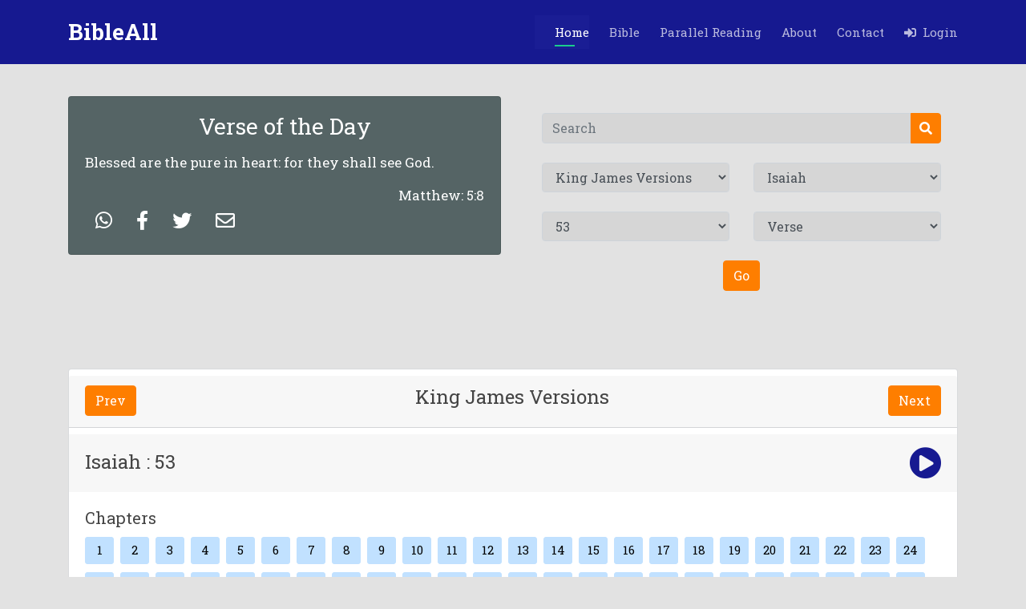

--- FILE ---
content_type: text/html; charset=UTF-8
request_url: https://bibleall.net/index.php?version=1&book_num=23&chapter=53&verse=
body_size: 171179
content:
<!DOCTYPE html>
<html lang="en" xmlns="http://www.w3.org/1999/xhtml">

<head>
      
    <meta http-equiv="Content-Type" content="text/html; charset=utf-8">
    <meta http-equiv="X-UA-Compatible" content="IE=edge,chrome=1"/>
    <meta content="width=device-width, initial-scale=1.0" name="viewport">
    <title> BibleAll  | King James Versions | Isaiah | 53 </title>
    <link rel="canonical" href="https://bibleall.net/index.php?version=1&book_num=23&chapter=53&verse=" />
    
    <meta name="title" content="BibleAll  | King James Versions | Isaiah | 53">
    <meta name="description" content="BibleAll King James Versions Isaiah.Isaiah 53. Who hath believed our report? and to whom is the arm of the LORD revealed?"/>
    <meta name="keywords" content="Bibleall, King James Versions,Isaiah, Book of Isaiah, Isaiah 53,53, read,bible, books, all languages,books of the bible,parallel reading,all versions">
    
    <!-- Facebook Meta Tags -->
    <meta property="og:url" content="https://www.bibleall.net/">
    <meta property="og:type" content="website">
    <meta property="og:title" content="BibleALL - Multi Bible Version">
    <meta property="og:description" content="Read the Bible wherever you go">
    <meta property="og:image" content="https://s3-us-west-2.amazonaws.com/skygear-cloud-asset/appsite/ef7c3b26-9dfc-4696-8574-a26ab34108ca-1.png">
    <meta property="og:locale" content="en_US"/>
    
    <!-- Twitter Meta Tags -->
    <meta name="twitter:card" content="summary_large_image">
    <meta property="twitter:domain" content="bibleall.net">
    <meta property="twitter:url" content="https://www.bibleall.net/index.php">
    <meta name="twitter:title" content="BibleALL - Multi Bible Version">
    <meta name="twitter:description" content="Read the Bible wherever you go">
    <meta name="twitter:image" content="https://s3-us-west-2.amazonaws.com/skygear-cloud-asset/appsite/ef7c3b26-9dfc-4696-8574-a26ab34108ca-1.png">

    <meta name="apple-itunes-app" content="app-id=1293315520" />
    <meta name="google-play-app" content="app-id=com.bibleall.nivbible.audio.kjv.englishbible.catholicbible.christian.bibleverses.church.allbible" />
    
    <meta http-equiv="Cache-Control" content="no-cache, no-store, must-revalidate" />
    <meta http-equiv="Pragma" content="no-cache" />
    <meta http-equiv="Expires" content="0" />
    
    <!-- Favicons -->
  <link href="site_assets/img/favicon.png" rel="icon">
  <link href="site_assets/img/favicon.png" rel="apple-touch-icon" >
  <!--<link href="site_assets/img/apple-touch-icon.png" rel="apple-touch-icon">-->

  <!-- Google Fonts -->
  <!--<link href="https://fonts.googleapis.com/css?family=Open+Sans:300,300i,400,400i,600,600i,700,700i|Montserrat:300,300i,400,400i,500,500i,600,600i,700,700i|Poppins:300,300i,400,400i,500,500i,600,600i,700,700i" rel="stylesheet">-->
  <link href="https://fonts.googleapis.com/css?family=Roboto+Slab:300,300i,400,400i,600,600i,700,700i" rel="stylesheet">

    <!--<link rel="stylesheet" href="https://cdnjs.cloudflare.com/ajax/libs/font-awesome/4.7.0/css/font-awesome.min.css">-->
    
    <link rel="stylesheet" href="https://cdnjs.cloudflare.com/ajax/libs/font-awesome/5.15.2/css/all.min.css" />
    <!--<link href="site_assets/fonts/GillSans-Light/GillSans-Light.ttf" rel="stylesheet">    -->
    <!--<link href="site_assets/fonts/EuphemiaUCAS/Euphemia_UCAS_Bold.ttf" rel="stylesheet">    -->
    
  <!-- Vendor CSS Files -->
  <link href="site_assets/vendor/bootstrap/css/bootstrap.min.css" rel="stylesheet">
  <link href="site_assets/vendor/icofont/icofont.min.css" rel="stylesheet">
  <link href="site_assets/vendor/boxicons/css/boxicons.min.css" rel="stylesheet">
  <link href="site_assets/vendor/venobox/venobox.css" rel="stylesheet">
  <!--<link href="site_assets/vendor/remixicon/remixicon.css" rel="stylesheet">-->
  <!--<link href="site_assets/vendor/owl.carousel/assets/owl.carousel.min.css" rel="stylesheet">-->
  <!--<link href="site_assets/vendor/aos/aos.css" rel="stylesheet">-->

  <!-- Main CSS File -->
  <link href="site_assets/css/style.css" rel="stylesheet">
  
  <!-- Custom CSS File -->
  <link href="site_assets/custom_style.css" rel="stylesheet">
  <!--<link href="site_assets/custom_util.css" rel="stylesheet">-->

    <link href="site_assets/custom_style.css" rel="stylesheet">
    <!--<link href="site_assets/audio/dist/calamansi.min.css" rel="stylesheet">-->
    
    <link href="site_assets/audio2/audio.css" rel="stylesheet">
  
</head>




<body class="body_background_color " >

  <!-- ======= Header start ======= -->
      
    <header id="header" class="fixed-top d-flex align-items-center">
    <div class="container d-flex align-items-center">

      <div class="logo mr-auto">
          
        <h1 class="text-light">
            <a href="index.php">
            <!--<img src="site_assets/img/LOGO 2.png" alt="" class="img-fluid">-->
        <span>BibleAll</span>
        </a>
        </h1>
        <!-- Uncomment below if you prefer to use an image logo -->
         
      </div>

      <nav class="nav-menu d-none d-lg-block">
        <ul>
            
          <li class="active"><a href="index.php">Home</a></li>
          
          <li class="" ><a href="bible.php"> Bible</a></li>
          <!--<li class="drop-down" ><a href=""> Wallpaper</a>-->
          <!--  <ul>-->
          <!--    <li class="drop-down"><a href="#">Quotes</a>-->
                <!--<ul>-->
                <!--  <li><a href="#">Deep Drop Down 1</a></li>-->
                <!--  <li><a href="#">Deep Drop Down 2</a></li>-->
                <!--  <li><a href="#">Deep Drop Down 3</a></li>-->
                <!--</ul>-->
          <!--    </li>-->
          <!--    <li class="drop-down"><a href="#">Videos</a>-->
                <!--<ul>-->
                <!--  <li><a href="#">Deep Drop Down 1</a></li>-->
                <!--  <li><a href="#">Deep Drop Down 2</a></li>-->
                <!--</ul>-->
          <!--    </li>-->
          <!--  </ul>-->
          <!--</li>-->
          
          <!--<li class=""><a href="">Mobile Apps</a></li>-->
          <li class=""><a href="parallel_reading.php">Parallel Reading</a></li>
          <!--<li class=""><a href="parallel_reading.php">Quotes</a></li>-->
          <li class=""><a href="about.php">About</a></li>
          <li class=""><a href="contact.php">Contact</a></li>
          
          <!--<li class="-->
                    <!--" style="margin:-3px 0px 0px 10px;">-->
              <!--<form method="GET">-->
              <!--      <div class="input-group p-2">-->
              <!--          <input type="text" class="form-control search_box_header" style="padding-inline-start: 10px;"-->
              <!--          placeholder="Search" name="sq" value="">-->
              <!--          <div class="input-group-append">-->
              <!--            <button class="btn btn_custom_header" type="submit">-->
              <!--              <i class="fa fa-search"></i>-->
              <!--            </button>-->
              <!--          </div>-->
              <!--    </div>-->
              <!--</form>-->
                 <!--<a href=""><i class="fa fa-search"></i> Search </a>-->
            
          
                              <li for="login_dropdown" class=""> 
                    <a href="" id="login_trigger_btn">
                        <i class="fas fa-sign-in-alt"></i>&nbsp;&nbsp;Login </a>
                </li>
                        
          

        </ul>
      </nav>

    </div>
    
  </header>
    <!-- ======= Header end ======= -->

    <main id="main">

    <!-- ======= Breadcrumbs Section ======= -->
    <section class="breadcrumbs body_background_color" style="margin-top:4rem">
      <div class="container">

        <div class="d-flex justify-content-between align-items-center">
          <!--<h2>Inner Page</h2>-->
          <!--<ol>-->
          <!--  <li><a href="index.html">Home</a></li>-->
          <!--  <li>Inner Page</li>-->
          <!--</ol>-->
        </div>

      </div>
    </section>
    <!-- End Breadcrumbs Section -->

    <section class="inner-page" style="padding:1rem">
      <div class="container">
          <div class="row ">
            <div class="col-md-6 col-sm-6">
                  <!--<div class="row">-->
                      
                          <div class="card" style="background-color:#556465;color:white">
                              <div class="card-body">
                                                                    
                    
                                <h3 class="card-title text-center mb-3">Verse of the Day</h3>
                                <!--<h6 class="card-subtitle mb-2 text-muted">Card subtitle</h6>-->
                                <p class="card-text">
                                    Blessed are the pure in heart: for they shall see God.                                </p>
                                <!--<br>-->
                                <p class="card-text text-right" style="margin-bottom:unset"> Matthew: 5:8 </p>
                                <p class="card-text text-left" >
                                    
                                                                        
                                    <!--<a href="https://web.whatsapp.com/send?text=www.google.com" data-action="share/whatsapp/share">Share via Whatsapp web</a>-->
                                    
                                    <a class="btn" href="https://web.whatsapp.com/send?text=https://bibleall.net/index.php?version=1&book_num=23&chapter=53&verse=%0AMatthew : 5 : 8 Blessed are the pure in heart: for they shall see God." target='_blank'> 
                            			<span class="btn-label just-icon wp_h" style="color:white;"><i style="font-size: 1.5rem;"  class="fab fa-whatsapp"></i></span> 
                            		</a>
                            		
                                    <a class="btn" href="https://www.facebook.com/sharer/sharer.php?u=https://bibleall.net/index.php?version=1&book_num=23&chapter=53&verse=&quote=Matthew : 5:8  Blessed are the pure in heart: for they shall see God.&picture=http://bibleall.net/site_assets/img/favicon.png&title=BibleAll Home&description=Bibleall is an open and royalty free webpage, which aims to make the Word of God - the Bible - available to as many people as possible, through a means that is simple, up-to-date and cheap to reproduce and use." target='_blank'> 
                            			<span class="btn-label just-icon fb_h" style="color:white;"><i style="font-size: 1.5rem;" class="fab fa-facebook-f"></i> </span>
                            		</a>
                            		<a class="btn" rel="publisher" href="https://twitter.com/intent/tweet?url=https://bibleall.net/index.php?version=1&book_num=23&chapter=53&verse=&text=Matthew : 5 : 8  Blessed are the pure in heart: for they shall see God." target='_blank'> 
                            			<span class="btn-label just-icon tw_h" style="color:white;"><i style="font-size: 1.5rem;"  class="fab fa-twitter"></i> </span> 
                            		</a>
                            		<a class="btn" rel="publisher" href="mailto:?subject=Matthew : 5 : 8&body=https://bibleall.net/index.php?version=1&book_num=23&chapter=53&verse= Matthew : 5 : 8 Blessed are the pure in heart: for they shall see God." target='_blank'> 
                            			<span class="btn-label just-icon en_h" style="color:white;"><i style="font-size: 1.5rem;"  class="far fa-envelope"></i></span> 
                            		</a>
                                </p>
                              </div>
                            
              
                        </div>
        			<!--</div>-->
                </div>
            <div class="col-md-6 col-sm-6" >
                    <div class="row">
        				<div class="col-md-12">
        					<div class="card form_card" style="padding-top: 0px";>
        						<div class="card-body text-center">
        							<form action="search.php" method="GET">
        							    <div class="row"> 
        							           <div class="col-md-12">
        							                <input type="hidden" name="version" value="1">
                                                <div class="input-group">
                                                    <input type="text" class="form-control" placeholder="Search" id="search_input" name="search"  value="" required>
                                                    <div class="input-group-append">
                                                      <button class="btn btn_custom" type="submit" name="search_btn">
                                                        <i class="fa fa-search"></i>
                                                      </button>
                                                    </div>
                                              </div>
                                            </div>
        							    </div>
    							     </form>
    							    <form action="" method="GET">
        							    <br>
        							    <div class="row"> 
            							    <div class="col-md-6">
                                                <div class="form-group">
                                                  <select class="form-control" id="version" name="version" onChange=setvalue_booknum(this.value)>
                                                      <!--<option value=''>Select Version</option>-->
                                                                                                              	<option value="1" selected>King James Versions</option>
                                                                                                                    	<option value="5" >Tamil Bible</option>
                                                                                                                    	<option value="6" >Alkitab Bible </option>
                                                                                                                    	<option value="7" >American Standard Version</option>
                                                                                                                    	<option value="8" >Bible Latinoamericana Spanish </option>
                                                                                                                    	<option value="9" >Biblia Ave Maria</option>
                                                                                                                    	<option value="10" >Biblia Cornilescu RomÃ¢nÄƒ </option>
                                                                                                                    	<option value="11" >Biblia Cristiana en Espaà¸„ol</option>
                                                                                                                    	<option value="12" >Bà¸blia da Mulher Catà¸‚lica</option>
                                                                                                                    	<option value="13" >Elberfelder Bible</option>
                                                                                                                    	<option value="14" >Hebrew Bible (Tanakh)</option>
                                                                                                                    	<option value="15" >Hindi Bible</option>
                                                                                                                    	<option value="16" >Holy Bible in Arabic</option>
                                                                                                                    	<option value="17" >Holy Bible KJV Apocrypha</option>
                                                                                                                    	<option value="18" >Italian Riveduta Bible</option>
                                                                                                                    	<option value="22" >La Bible Palore Vivante</option>
                                                                                                                    	<option value="23" >La Bible Darby Francis</option>
                                                                                                                    	<option value="24" >La Biblia Moderna en Espaà¸„ol</option>
                                                                                                                    	<option value="25" >La Biblia NTV en Espaà¸„ol</option>
                                                                                                                    	<option value="26" >Magandang Balita Biblia libre</option>
                                                                                                                    	<option value="27" >Malayalam Bible</option>
                                                                                                                    	<option value="28" >Marathi Bible</option>
                                                                                                                    	<option value="30" >Tagalog Bible</option>
                                                                                                                    	<option value="33" >Telugu Bible</option>
                                                                                                                    	<option value="34" >The Holy Bible in Spanish</option>
                                                                                                                    	<option value="35" >The Holy Bible RSV</option>
                                                                                                                    	<option value="38" >The Vietnamese Bible</option>
                                                                                                                    	<option value="39" >Urdu Bible </option>
                                                                                                                    	<option value="40" >Zulu Bible Offline</option>
                                                                                                                    	<option value="41" >Ð‘Ð¸Ð±Ð»Ð¸Ñ. Ð¡Ð¸Ð½Ð¾Ð´Ð°Ð»ÑŒÐ½Ñ‹Ð¹ Ð¿ÐµÑ€ÐµÐ²Ð¾Ð´</option>
                                                                                                                    	<option value="43" >Punjabi Bible</option>
                                                                                                                    	<option value="44" >Korean Bible</option>
                                                                                                              </select>
                                                </div>
                                            </div>
                                             <div class="col-md-6">
                                                <div class="form-group">
                                                                                            					    <input type="hidden" id="hdn_version" value="1">
                                        					    <input type="hidden" id="hdn_book_num" value="23">
                                        					                                                      <select class="form-control" id="book_num"  name="book_num" onChange=setvalue_Chapter(this.value,'')>
                                                      <option value=''>Select Book Name</option>
                                                                                               				                                                                                                                                                                                            <option value="1" 
                                                                    >
                                                                    Genesis                                                                </option>
                                                                                                                                                                                            <option value="2" 
                                                                    >
                                                                    Exodus                                                                </option>
                                                                                                                                                                                            <option value="3" 
                                                                    >
                                                                    Leviticus                                                                </option>
                                                                                                                                                                                            <option value="4" 
                                                                    >
                                                                    Numbers                                                                </option>
                                                                                                                                                                                            <option value="5" 
                                                                    >
                                                                    Deuteronomy                                                                </option>
                                                                                                                                                                                            <option value="6" 
                                                                    >
                                                                    Joshua                                                                </option>
                                                                                                                                                                                            <option value="7" 
                                                                    >
                                                                    Judges                                                                </option>
                                                                                                                                                                                            <option value="8" 
                                                                    >
                                                                    Ruth                                                                </option>
                                                                                                                                                                                            <option value="9" 
                                                                    >
                                                                    1 Samuel                                                                </option>
                                                                                                                                                                                            <option value="10" 
                                                                    >
                                                                    2 Samuel                                                                </option>
                                                                                                                                                                                            <option value="11" 
                                                                    >
                                                                    1 Kings                                                                </option>
                                                                                                                                                                                            <option value="12" 
                                                                    >
                                                                    2 Kings                                                                </option>
                                                                                                                                                                                            <option value="13" 
                                                                    >
                                                                    1 Chronicles                                                                </option>
                                                                                                                                                                                            <option value="14" 
                                                                    >
                                                                    2 Chronicles                                                                </option>
                                                                                                                                                                                            <option value="15" 
                                                                    >
                                                                    Ezra                                                                </option>
                                                                                                                                                                                            <option value="16" 
                                                                    >
                                                                    Nehemiah                                                                </option>
                                                                                                                                                                                            <option value="17" 
                                                                    >
                                                                    Esther                                                                </option>
                                                                                                                                                                                            <option value="18" 
                                                                    >
                                                                    Job                                                                </option>
                                                                                                                                                                                            <option value="19" 
                                                                    >
                                                                    Psalms                                                                </option>
                                                                                                                                                                                            <option value="20" 
                                                                    >
                                                                    Proverbs                                                                </option>
                                                                                                                                                                                            <option value="21" 
                                                                    >
                                                                    Ecclesiastes                                                                </option>
                                                                                                                                                                                            <option value="22" 
                                                                    >
                                                                    The Song of Songs                                                                </option>
                                                                                                                                                                                            <option value="23" 
                                                                    selected>
                                                                    Isaiah                                                                </option>
                                                                                                                                                                                            <option value="24" 
                                                                    >
                                                                    Jeremiah                                                                </option>
                                                                                                                                                                                            <option value="25" 
                                                                    >
                                                                    Lamentions                                                                </option>
                                                                                                                                                                                            <option value="26" 
                                                                    >
                                                                    Ezekiel                                                                </option>
                                                                                                                                                                                            <option value="27" 
                                                                    >
                                                                    Daniel                                                                </option>
                                                                                                                                                                                            <option value="28" 
                                                                    >
                                                                    Hosea                                                                </option>
                                                                                                                                                                                            <option value="29" 
                                                                    >
                                                                    Joel                                                                </option>
                                                                                                                                                                                            <option value="30" 
                                                                    >
                                                                    Amos                                                                </option>
                                                                                                                                                                                            <option value="31" 
                                                                    >
                                                                    Obadiah                                                                </option>
                                                                                                                                                                                            <option value="32" 
                                                                    >
                                                                    Jonah                                                                </option>
                                                                                                                                                                                            <option value="33" 
                                                                    >
                                                                    Micah                                                                </option>
                                                                                                                                                                                            <option value="34" 
                                                                    >
                                                                    Nahum                                                                </option>
                                                                                                                                                                                            <option value="35" 
                                                                    >
                                                                    Habakkuk                                                                </option>
                                                                                                                                                                                            <option value="36" 
                                                                    >
                                                                    Zephaniah                                                                </option>
                                                                                                                                                                                            <option value="37" 
                                                                    >
                                                                    Haggai                                                                </option>
                                                                                                                                                                                            <option value="38" 
                                                                    >
                                                                    Zechariah                                                                </option>
                                                                                                                                                                                            <option value="39" 
                                                                    >
                                                                    Malachi                                                                </option>
                                                                                                                                                                                            <option value="40" 
                                                                    >
                                                                    Matthew                                                                </option>
                                                                                                                                                                                            <option value="41" 
                                                                    >
                                                                    Mark                                                                </option>
                                                                                                                                                                                            <option value="42" 
                                                                    >
                                                                    Luke                                                                </option>
                                                                                                                                                                                            <option value="43" 
                                                                    >
                                                                    John                                                                </option>
                                                                                                                                                                                            <option value="44" 
                                                                    >
                                                                    Acts                                                                </option>
                                                                                                                                                                                            <option value="45" 
                                                                    >
                                                                    Romans                                                                </option>
                                                                                                                                                                                            <option value="46" 
                                                                    >
                                                                    1 Corinthians                                                                </option>
                                                                                                                                                                                            <option value="47" 
                                                                    >
                                                                    2 Corinthians                                                                </option>
                                                                                                                                                                                            <option value="48" 
                                                                    >
                                                                    Galatians                                                                </option>
                                                                                                                                                                                            <option value="49" 
                                                                    >
                                                                    Ephesians                                                                </option>
                                                                                                                                                                                            <option value="50" 
                                                                    >
                                                                    Philippians                                                                </option>
                                                                                                                                                                                            <option value="51" 
                                                                    >
                                                                    Colossians                                                                </option>
                                                                                                                                                                                            <option value="52" 
                                                                    >
                                                                    1 Thessalonians                                                                </option>
                                                                                                                                                                                            <option value="53" 
                                                                    >
                                                                    2 Thessalonians                                                                </option>
                                                                                                                                                                                            <option value="54" 
                                                                    >
                                                                    1 Timothy                                                                </option>
                                                                                                                                                                                            <option value="55" 
                                                                    >
                                                                    2 Timothy                                                                </option>
                                                                                                                                                                                            <option value="56" 
                                                                    >
                                                                    Titus                                                                </option>
                                                                                                                                                                                            <option value="57" 
                                                                    >
                                                                    Philemon                                                                </option>
                                                                                                                                                                                            <option value="58" 
                                                                    >
                                                                    Hebrews                                                                </option>
                                                                                                                                                                                            <option value="59" 
                                                                    >
                                                                    James                                                                </option>
                                                                                                                                                                                            <option value="60" 
                                                                    >
                                                                    1 Peter                                                                </option>
                                                                                                                                                                                            <option value="61" 
                                                                    >
                                                                    2 Peter                                                                </option>
                                                                                                                                                                                            <option value="62" 
                                                                    >
                                                                    1 John                                                                </option>
                                                                                                                                                                                            <option value="63" 
                                                                    >
                                                                    2 John                                                                </option>
                                                                                                                                                                                            <option value="64" 
                                                                    >
                                                                    3 John                                                                </option>
                                                                                                                                                                                            <option value="65" 
                                                                    >
                                                                    Jude                                                                </option>
                                                                                                                                                                                            <option value="66" 
                                                                    >
                                                                    Revealation                                                                </option>
                                                                                                                                                                      </select>
                                                  
                                                </div>
                                            </div>
                                            
                                         </div>
                                         <br>
                                          <div class="row"> 
                                           
                                            
                                            <div class="col-md-6">
                                                <div class="form-group">
                                                                                             					    <input type="hidden" id="hdn_chapter" value="53">
                                        					                                                      <select class="form-control" id="chapter"  name="chapter" onChange=setvalue_verse(this.value,'') >
                                                      <option value=''>Chapter</option>
                                                     
                                                  </select>
                                                </div>
                                            </div>
                                            <div class="col-md-6">
                                                <div class="form-group">
                                                                                             					    <input type="hidden" id="hdn_verse" value="">
                                        					                                                      <select class="form-control" id="verse"  name="verse">
                                                      <option value=''>Verse</option>
                                                  </select>
                                                </div>
                                            </div>
                                          
                                         </div>
                                         <br>
                                         <div class="row"> 
                                            <div class="col-md-6 ml-auto mr-auto">
                                                <div class="form-group text-center">
                                                  <button type="submit" class="btn btn_custom" > Go </button>
                                                </div>
                                            </div>
                                         </div>
                                    </form>
                                </div>
        					</div>
        				</div>
        			</div>
                </div>
            
        </div>
        
      </div>
    </section>
    
    <input type="hidden" id="session_user_id" value="">
    <input type="hidden" id="cookie_user_id" value="">
    
    
  </main>
  
  
  
    <main id="">
  
    
                    					
            					<div id="load_verse_Data">
                					 <section id="features" class="features">
                                      <div class="container">
                                        <div class="row">
                                            <div class="col-md-12">
                                                <div class="card" style="border: 1px solid #6c757d42;">
                                                    
                                                            					                            <div class="card-header mt-2 " style="border-bottom: 1px solid #6c757d42;">
                                                        
                                                            <h4 class="card-title text-center">
                                                                <div class="btn-group float-left">
                                                                    <a href="javascript:getSearchResult(1,23,52);" style="53" class="n_p_btn_custom btn btn-default">Prev</a>
                                                                </div>
                                                                
                                                                 King James Versions                                                                
                                                                <div class="btn-group float-right">
                                                                  <a href="javascript:getSearchResult(1,23,54);" style="" class="n_p_btn_custom btn btn-default">Next</a>
                                                                </div>
                                                            </h4>
                                                            <div class="clearfix"></div>
                                                             
                                                        </div>
                                                        
                                                            <div class="card-header mt-2 " style="border-bottom: 1px white;">
                                                                    
                                                                  <h4 class="card-title text-center">
                                                                    <div class=" float-left">
                                                                        <input type="hidden" id="book_name_popup" value="Isaiah" >
                                                                        <h4 id="book_info" style="padding-top: 8px;margin-right: 13px;">
                                                                        Isaiah : 53                                                                        </h4>
                                                                    </div>
                                                                    
                                                                                                                                            <input type="hidden" value="" id="audio_open_val">
                                                                        <div class="float-right"  style="font-size: 2.5rem;color: #171a91;">
                                                                          <i data-toggle="collapse" id="show_audio_Collapsible" onclick="show_audio_area()" class="fa fa-play-circle" aria-hidden="true"></i>
                                                                        </div>
                                                                                                                                            
                                                                    
                                                                  </h4>

                                                            </div>
                                                            <div id="audio_Collapsible" class="collapse hide card-header custom_collapse_aero" style="border-bottom: 1px white;padding: 0rem 2rem 0rem 35rem;;">
                                                                
                                                                  <div class="card-body triangle triangle-down" 
                                                                  style="box-shadow: 1px 1px 0px 2px #c1e1ff;padding: 0rem 3rem 0rem 3rem;;background-color: #c1e1ff;">
                                                                     
                                                                    
                                                                     <div class="player">
                                                                            <div class="details">
                                                                              
                                                                              <!--<div class="track-art"></div>-->
                                                                              <div class="track-name">Track Name</div>
                                                                              <!--<div class="now-playing mt-1">PLAYING x OF y</div>-->
                                                                              <!--<div class="track-artist">Track Artist</div>-->
                                                                            </div>
                                                                            <div class="buttons">
                                                                              <div class="prev-track" 
                                                                              onclick="javascript:getSearchResult(1,23,52,'audio');" style="53"
                                                                              
                                                                              ><i class="fa fa-step-backward fa-1x"></i></div>
                                                                              <div class="playpause-track" onclick="playpauseTrack()"><i class="fa fa-play-circle fa-2x"></i></div>
                                                                              <div class="next-track" 
                                                                              onclick="javascript:getSearchResult(1,23,54,'audio');" style=""
                                                                              ><i class="fa fa-step-forward fa-1x"></i></div>
                                                                            </div>
                                                                            <div class="slider_container">
                                                                              <div class="current-time">00:00</div>
                                                                              <input type="range" min="1" max="100" value="0" class="seek_slider" onchange="seekTo()">
                                                                              <div class="total-duration">00:00</div>
                                                                            </div>
                                                                            <div class="slider_container">
                                                                              <i class="fa fa-volume-down"></i>
                                                                              <input type="range" min="1" max="100" value="99" class="volume_slider" onchange="setVolume()">
                                                                              <i class="fa fa-volume-up"></i>
                                                                            </div>
                                                                          </div>
                                                                     
                                                                </div>

                                                            </div>
                                                            
                                                            <div class="card-body">
                                                                <!--<div class="mb-5">-->
                                                                        
                                                                <!--        <div class="float-right" style="font-size: 24px;">-->
                                                                <!--            <i class="fa fa-play-circle" aria-hidden="true"></i>-->
                                                                <!--        </div>-->
                                                                    
                                                                <!--        <h5 class="float-left">Book Name</h5>-->
                                                                    
                                                                <!--</div>-->
                                                                
                                                                 <div class="mb-2">
                                                                   <h5>Chapters</h5>
                                                                </div>
                                                                
                                                                <div class="pagination">
                                                                  <a href="javascript:getSearchResult(1,23,1);">1</a>                                                                	    
                                                                    <a href="javascript:getSearchResult(1,23,2);">2</a>                                                                	    
                                                                    <a href="javascript:getSearchResult(1,23,3);">3</a>                                                                	    
                                                                    <a href="javascript:getSearchResult(1,23,4);">4</a>                                                                	    
                                                                    <a href="javascript:getSearchResult(1,23,5);">5</a>                                                                	    
                                                                    <a href="javascript:getSearchResult(1,23,6);">6</a>                                                                	    
                                                                    <a href="javascript:getSearchResult(1,23,7);">7</a>                                                                	    
                                                                    <a href="javascript:getSearchResult(1,23,8);">8</a>                                                                	    
                                                                    <a href="javascript:getSearchResult(1,23,9);">9</a>                                                                	    
                                                                    <a href="javascript:getSearchResult(1,23,10);">10</a>                                                                	    
                                                                    <a href="javascript:getSearchResult(1,23,11);">11</a>                                                                	    
                                                                    <a href="javascript:getSearchResult(1,23,12);">12</a>                                                                	    
                                                                    <a href="javascript:getSearchResult(1,23,13);">13</a>                                                                	    
                                                                    <a href="javascript:getSearchResult(1,23,14);">14</a>                                                                	    
                                                                    <a href="javascript:getSearchResult(1,23,15);">15</a>                                                                	    
                                                                    <a href="javascript:getSearchResult(1,23,16);">16</a>                                                                	    
                                                                    <a href="javascript:getSearchResult(1,23,17);">17</a>                                                                	    
                                                                    <a href="javascript:getSearchResult(1,23,18);">18</a>                                                                	    
                                                                    <a href="javascript:getSearchResult(1,23,19);">19</a>                                                                	    
                                                                    <a href="javascript:getSearchResult(1,23,20);">20</a>                                                                	    
                                                                    <a href="javascript:getSearchResult(1,23,21);">21</a>                                                                	    
                                                                    <a href="javascript:getSearchResult(1,23,22);">22</a>                                                                	    
                                                                    <a href="javascript:getSearchResult(1,23,23);">23</a>                                                                	    
                                                                    <a href="javascript:getSearchResult(1,23,24);">24</a>                                                                	    
                                                                    <a href="javascript:getSearchResult(1,23,25);">25</a>                                                                	    
                                                                    <a href="javascript:getSearchResult(1,23,26);">26</a>                                                                	    
                                                                    <a href="javascript:getSearchResult(1,23,27);">27</a>                                                                	    
                                                                    <a href="javascript:getSearchResult(1,23,28);">28</a>                                                                	    
                                                                    <a href="javascript:getSearchResult(1,23,29);">29</a>                                                                	    
                                                                    <a href="javascript:getSearchResult(1,23,30);">30</a>                                                                	    
                                                                    <a href="javascript:getSearchResult(1,23,31);">31</a>                                                                	    
                                                                    <a href="javascript:getSearchResult(1,23,32);">32</a>                                                                	    
                                                                    <a href="javascript:getSearchResult(1,23,33);">33</a>                                                                	    
                                                                    <a href="javascript:getSearchResult(1,23,34);">34</a>                                                                	    
                                                                    <a href="javascript:getSearchResult(1,23,35);">35</a>                                                                	    
                                                                    <a href="javascript:getSearchResult(1,23,36);">36</a>                                                                	    
                                                                    <a href="javascript:getSearchResult(1,23,37);">37</a>                                                                	    
                                                                    <a href="javascript:getSearchResult(1,23,38);">38</a>                                                                	    
                                                                    <a href="javascript:getSearchResult(1,23,39);">39</a>                                                                	    
                                                                    <a href="javascript:getSearchResult(1,23,40);">40</a>                                                                	    
                                                                    <a href="javascript:getSearchResult(1,23,41);">41</a>                                                                	    
                                                                    <a href="javascript:getSearchResult(1,23,42);">42</a>                                                                	    
                                                                    <a href="javascript:getSearchResult(1,23,43);">43</a>                                                                	    
                                                                    <a href="javascript:getSearchResult(1,23,44);">44</a>                                                                	    
                                                                    <a href="javascript:getSearchResult(1,23,45);">45</a>                                                                	    
                                                                    <a href="javascript:getSearchResult(1,23,46);">46</a>                                                                	    
                                                                    <a href="javascript:getSearchResult(1,23,47);">47</a>                                                                	    
                                                                    <a href="javascript:getSearchResult(1,23,48);">48</a>                                                                	    
                                                                    <a href="javascript:getSearchResult(1,23,49);">49</a>                                                                	    
                                                                    <a href="javascript:getSearchResult(1,23,50);">50</a>                                                                	    
                                                                    <a href="javascript:getSearchResult(1,23,51);">51</a>                                                                	    
                                                                    <a href="javascript:getSearchResult(1,23,52);">52</a>                                                                	    
                                                                    <a style="color:white;background-color:#1a1d94" href="javascript:getSearchResult(1,23,53);">53</a>                                                                	    
                                                                    <a href="javascript:getSearchResult(1,23,54);">54</a>                                                                	    
                                                                    <a href="javascript:getSearchResult(1,23,55);">55</a>                                                                	    
                                                                    <a href="javascript:getSearchResult(1,23,56);">56</a>                                                                	    
                                                                    <a href="javascript:getSearchResult(1,23,57);">57</a>                                                                	    
                                                                    <a href="javascript:getSearchResult(1,23,58);">58</a>                                                                	    
                                                                    <a href="javascript:getSearchResult(1,23,59);">59</a>                                                                	    
                                                                    <a href="javascript:getSearchResult(1,23,60);">60</a>                                                                	    
                                                                    <a href="javascript:getSearchResult(1,23,61);">61</a>                                                                	    
                                                                    <a href="javascript:getSearchResult(1,23,62);">62</a>                                                                	    
                                                                    <a href="javascript:getSearchResult(1,23,63);">63</a>                                                                	    
                                                                    <a href="javascript:getSearchResult(1,23,64);">64</a>                                                                	    
                                                                    <a href="javascript:getSearchResult(1,23,65);">65</a>                                                                	    
                                                                    <a href="javascript:getSearchResult(1,23,66);">66</a>                                                                	    
                                                                                                                                    </div>
                                                    
                                                                <div class="pagination">
                                                                    <ol style="list-style-type: decimal; padding: unset;">
                                                                        <input type="hidden" id="bm_version" value="1">
                                                        			    <input type="hidden" id="bm_book_num" value="23">
                                                        			    <input type="hidden"  id="bm_chapter" value="53">
                                                        			    <input type="hidden"  id="bm_chapter_count" value="66">
                                                        			    
                                                                                                                                    			    
                                                                        	<div class="card mt-3 mb-2 card_zoom_eff border-clr modal_trigger" style="">
                                                                                <div class="card-body">
                                                                                        <div class="row" style="flex-wrap: unset;">
                                                                                            <div class="ml-2 mr-2">
                                                                                                                                                                                            </div>
                                                                                            <div class="verse_hightlight_color" data-hl_color=""
                                                                                            style="margin-left: 1.2rem!important;">
                                                                                                <li value="1" data-verseid="1"> 
                                                                                                    Who hath believed our report? and to whom is the arm of the LORD revealed?                                                                                                </li>
                                                                                            </div>
                                                                                        </div>
                                                                                        
                                                                                    
                                                                                </div>
                                                                            </div>
                                                            				                                                            			    
                                                                        	<div class="card mt-3 mb-2 card_zoom_eff border-clr modal_trigger" style="">
                                                                                <div class="card-body">
                                                                                        <div class="row" style="flex-wrap: unset;">
                                                                                            <div class="ml-2 mr-2">
                                                                                                                                                                                            </div>
                                                                                            <div class="verse_hightlight_color" data-hl_color=""
                                                                                            style="margin-left: 1.2rem!important;">
                                                                                                <li value="2" data-verseid="2"> 
                                                                                                    For he shall grow up before him as a tender plant, and as a root out of a dry ground: he hath no form nor comeliness; and when we shall see him, there is no beauty that we should desire him.                                                                                                </li>
                                                                                            </div>
                                                                                        </div>
                                                                                        
                                                                                    
                                                                                </div>
                                                                            </div>
                                                            				                                                            			    
                                                                        	<div class="card mt-3 mb-2 card_zoom_eff border-clr modal_trigger" style="">
                                                                                <div class="card-body">
                                                                                        <div class="row" style="flex-wrap: unset;">
                                                                                            <div class="ml-2 mr-2">
                                                                                                                                                                                            </div>
                                                                                            <div class="verse_hightlight_color" data-hl_color=""
                                                                                            style="margin-left: 1.2rem!important;">
                                                                                                <li value="3" data-verseid="3"> 
                                                                                                    He is despised and rejected of men; a man of sorrows, and acquainted with grief: and we hid as it were our faces from him; he was despised, and we esteemed him not.                                                                                                </li>
                                                                                            </div>
                                                                                        </div>
                                                                                        
                                                                                    
                                                                                </div>
                                                                            </div>
                                                            				                                                            			    
                                                                        	<div class="card mt-3 mb-2 card_zoom_eff border-clr modal_trigger" style="">
                                                                                <div class="card-body">
                                                                                        <div class="row" style="flex-wrap: unset;">
                                                                                            <div class="ml-2 mr-2">
                                                                                                                                                                                            </div>
                                                                                            <div class="verse_hightlight_color" data-hl_color=""
                                                                                            style="margin-left: 1.2rem!important;">
                                                                                                <li value="4" data-verseid="4"> 
                                                                                                    Surely he hath borne our griefs, and carried our sorrows: yet we did esteem him stricken, smitten of God, and afflicted.                                                                                                </li>
                                                                                            </div>
                                                                                        </div>
                                                                                        
                                                                                    
                                                                                </div>
                                                                            </div>
                                                            				                                                            			    
                                                                        	<div class="card mt-3 mb-2 card_zoom_eff border-clr modal_trigger" style="">
                                                                                <div class="card-body">
                                                                                        <div class="row" style="flex-wrap: unset;">
                                                                                            <div class="ml-2 mr-2">
                                                                                                                                                                                            </div>
                                                                                            <div class="verse_hightlight_color" data-hl_color=""
                                                                                            style="margin-left: 1.2rem!important;">
                                                                                                <li value="5" data-verseid="5"> 
                                                                                                    But he was wounded for our transgressions, he was bruised for our iniquities: the chastisement of our peace was upon him; and with his stripes we are healed.                                                                                                </li>
                                                                                            </div>
                                                                                        </div>
                                                                                        
                                                                                    
                                                                                </div>
                                                                            </div>
                                                            				                                                            			    
                                                                        	<div class="card mt-3 mb-2 card_zoom_eff border-clr modal_trigger" style="">
                                                                                <div class="card-body">
                                                                                        <div class="row" style="flex-wrap: unset;">
                                                                                            <div class="ml-2 mr-2">
                                                                                                                                                                                            </div>
                                                                                            <div class="verse_hightlight_color" data-hl_color=""
                                                                                            style="margin-left: 1.2rem!important;">
                                                                                                <li value="6" data-verseid="6"> 
                                                                                                    All we like sheep have gone astray; we have turned every one to his own way; and the LORD hath laid on him the iniquity of us all.                                                                                                </li>
                                                                                            </div>
                                                                                        </div>
                                                                                        
                                                                                    
                                                                                </div>
                                                                            </div>
                                                            				                                                            			    
                                                                        	<div class="card mt-3 mb-2 card_zoom_eff border-clr modal_trigger" style="">
                                                                                <div class="card-body">
                                                                                        <div class="row" style="flex-wrap: unset;">
                                                                                            <div class="ml-2 mr-2">
                                                                                                                                                                                            </div>
                                                                                            <div class="verse_hightlight_color" data-hl_color=""
                                                                                            style="margin-left: 1.2rem!important;">
                                                                                                <li value="7" data-verseid="7"> 
                                                                                                    He was oppressed, and he was afflicted, yet he opened not his mouth: he is brought as a lamb to the slaughter, and as a sheep before her shearers is dumb, so he openeth not his mouth.                                                                                                </li>
                                                                                            </div>
                                                                                        </div>
                                                                                        
                                                                                    
                                                                                </div>
                                                                            </div>
                                                            				                                                            			    
                                                                        	<div class="card mt-3 mb-2 card_zoom_eff border-clr modal_trigger" style="">
                                                                                <div class="card-body">
                                                                                        <div class="row" style="flex-wrap: unset;">
                                                                                            <div class="ml-2 mr-2">
                                                                                                                                                                                            </div>
                                                                                            <div class="verse_hightlight_color" data-hl_color=""
                                                                                            style="margin-left: 1.2rem!important;">
                                                                                                <li value="8" data-verseid="8"> 
                                                                                                    He was taken from prison and from judgment: and who shall declare his generation? for he was cut off out of the land of the living: for the transgression of my people was he stricken.                                                                                                </li>
                                                                                            </div>
                                                                                        </div>
                                                                                        
                                                                                    
                                                                                </div>
                                                                            </div>
                                                            				                                                            			    
                                                                        	<div class="card mt-3 mb-2 card_zoom_eff border-clr modal_trigger" style="">
                                                                                <div class="card-body">
                                                                                        <div class="row" style="flex-wrap: unset;">
                                                                                            <div class="ml-2 mr-2">
                                                                                                                                                                                            </div>
                                                                                            <div class="verse_hightlight_color" data-hl_color=""
                                                                                            style="margin-left: 1.2rem!important;">
                                                                                                <li value="9" data-verseid="9"> 
                                                                                                    And he made his grave with the wicked, and with the rich in his death; because he had done no violence, neither was any deceit in his mouth.                                                                                                </li>
                                                                                            </div>
                                                                                        </div>
                                                                                        
                                                                                    
                                                                                </div>
                                                                            </div>
                                                            				                                                            			    
                                                                        	<div class="card mt-3 mb-2 card_zoom_eff border-clr modal_trigger" style="">
                                                                                <div class="card-body">
                                                                                        <div class="row" style="flex-wrap: unset;">
                                                                                            <div class="ml-2 mr-2">
                                                                                                                                                                                            </div>
                                                                                            <div class="verse_hightlight_color" data-hl_color=""
                                                                                            style="margin-left: 1.2rem!important;">
                                                                                                <li value="10" data-verseid="10"> 
                                                                                                    Yet it pleased the LORD to bruise him; he hath put him to grief: when thou shalt make his soul an offering for sin, he shall see his seed, he shall prolong his days, and the pleasure of the LORD shall prosper in his hand.                                                                                                </li>
                                                                                            </div>
                                                                                        </div>
                                                                                        
                                                                                    
                                                                                </div>
                                                                            </div>
                                                            				                                                            			    
                                                                        	<div class="card mt-3 mb-2 card_zoom_eff border-clr modal_trigger" style="">
                                                                                <div class="card-body">
                                                                                        <div class="row" style="flex-wrap: unset;">
                                                                                            <div class="ml-2 mr-2">
                                                                                                                                                                                            </div>
                                                                                            <div class="verse_hightlight_color" data-hl_color=""
                                                                                            style="margin-left: 1.2rem!important;">
                                                                                                <li value="11" data-verseid="11"> 
                                                                                                    He shall see of the travail of his soul, and shall be satisfied: by his knowledge shall my righteous servant justify many; for he shall bear their iniquities.                                                                                                </li>
                                                                                            </div>
                                                                                        </div>
                                                                                        
                                                                                    
                                                                                </div>
                                                                            </div>
                                                            				                                                            			    
                                                                        	<div class="card mt-3 mb-2 card_zoom_eff border-clr modal_trigger" style="">
                                                                                <div class="card-body">
                                                                                        <div class="row" style="flex-wrap: unset;">
                                                                                            <div class="ml-2 mr-2">
                                                                                                                                                                                            </div>
                                                                                            <div class="verse_hightlight_color" data-hl_color=""
                                                                                            style="margin-left: 1.2rem!important;">
                                                                                                <li value="12" data-verseid="12"> 
                                                                                                    Therefore will I divide him a portion with the great, and he shall divide the spoil with the strong; because he hath poured out his soul unto death: and he was numbered with the transgressors; and he bare the sin of many, and made intercession for the transgressors.                                                                                                </li>
                                                                                            </div>
                                                                                        </div>
                                                                                        
                                                                                    
                                                                                </div>
                                                                            </div>
                                                            				                                                                    </ol>
                                                                </div>
                                            
                                                            </div>
                                                            
                                                            <div class="card-footer">
                                                                    
                                                               <h4 class="card-title text-center">
                                                                    <div class="btn-group float-left">
                                                                        <a href="javascript:getSearchResult(1,23,52);" style="53" class="n_p_btn_custom btn btn-default">Prev</a>
                                                                    </div>
                                                                    
                                                                     King James Versions                                                                    
                                                                    <div class="btn-group float-right">
                                                                      <a href="javascript:getSearchResult(1,23,54);" style="" class="n_p_btn_custom btn btn-default">Next</a>
                                                                    </div>
                                                                </h4>
                                                                <div class="clearfix"></div>
                                                        
                                                        </div>
                                                            
                                                            
                                                                                                    	        
                                            	        
                                                    
                                                </div>
					
                                			</div>
                                        </div>
                                      </div>
                                    </section>
            					</div>
            					
            
                    
            
                
                    
    
   
    
  </main>
  
  <!-- End #main -->



<!-- Modal -->
<div class="modal fade" id="modal_verse" tabindex="-1" role="dialog" aria-labelledby="exampleModalLongTitle" aria-hidden="true">
  <div class="modal-dialog modal-lg" role="document">
    <div class="modal-content">
        
      <div class="modal-header">
        <h5 class="modal-title text-center" id="book_details"></h5>
        <button type="button" class="close" data-dismiss="modal" aria-label="Close">
          <span aria-hidden="true">&times;</span>
        </button>
      </div>
      
      <div class="modal-body">
          
          <div class="w-100" id="response_msg_verse_popup">
			 <div style="display:block" class="alert alert-dismissible">
                <button type="button" class="close" data-dismiss="alert">&times;</button>
            </div>
		</div>
		
          <div class="m-4">
              <div class="form-group">
												<!--<label class="form-label">Color Input</label>-->
				<div class="row gutters-xs">
					<div class="col-auto">
						<label class="colorinput">
							<input name="color" type="radio" value="black" class="colorinput-input">
							<span class="colorinput-color" id="highlight_black" style="background-color: black !important;"></span>
						</label>
					</div>
					<div class="col-auto">
						<label class="colorinput">
							<input name="color" type="radio" value="maroon" class="colorinput-input">
							<span class="colorinput-color" id="highlight_maroon" style="background-color: maroon !important;"></span>
						</label>
					</div>
					<div class="col-auto">
						<label class="colorinput">
							<input name="color" type="radio" value="red" class="colorinput-input">
							<span class="colorinput-color" id="highlight_red" style="background-color: red !important;"></span>
						</label>
					</div>
					<div class="col-auto">
						<label class="colorinput">
							<input name="color" type="radio" value="purple" class="colorinput-input">
							<span class="colorinput-color"  id="highlight_purple" style="background-color: purple !important;"></span>
						</label>
					</div>
					<div class="col-auto">
						<label class="colorinput">
							<input name="color" type="radio" value="blueviolet" class="colorinput-input">
							<span class="colorinput-color" id="highlight_blueviolet" style="background-color: blueviolet !important;"></span>
						</label>
					</div>
					<div class="col-auto">
						<label class="colorinput">
							<input name="color" type="radio" value="blue" class="colorinput-input">
							<span class="colorinput-color" id="highlight_blue" style="background-color: blue !important;"></span>
						</label>
					</div>
					<div class="col-auto">
						<label class="colorinput">
							<input name="color" type="radio" value="crimson" class="colorinput-input">
							<span class="colorinput-color" id="highlight_crimson" style="background-color: crimson !important;"></span>
						</label>
					</div>
					
					<div class="col-auto">
						<label class="colorinput">
							<input name="color" type="radio" value="brown" class="colorinput-input">
							<span class="colorinput-color" id="highlight_brown" style="background-color: brown !important;"></span>
						</label>
					</div>
					<div class="col-auto">
						<label class="colorinput">
							<input name="color" type="radio" value="green" class="colorinput-input">
							<span class="colorinput-color" id="highlight_green" style="background-color: green !important;"></span>
						</label>
					</div>
					<div class="col-auto">
						<label class="colorinput">
							<input name="color" type="radio" value="darkmagenta" class="colorinput-input">
							<span class="colorinput-color" id="highlight_darkmagenta" style="background-color: darkmagenta !important;"></span>
						</label>
					</div>
					<div class="col-auto">
						<label class="colorinput">
							<input name="color" type="radio" value="coral" class="colorinput-input">
							<span class="colorinput-color" id="highlight_coral" style="background-color: coral !important;"></span>
						</label>
					</div>
					<div class="col-auto">
						<label class="colorinput">
							<input name="color" type="radio" value="darkblue" class="colorinput-input">
							<span class="colorinput-color bg-primary" id="highlight_darkblue" style="background-color: darkblue !important;"></span>
						</label>
					</div>
					
				</div>
			</div>
          </div>
          <div id="verse_content_area" >
              
              <div class="card border-clr" style="background-color: #c1e1ff;margin: 2.8rem 1.4rem;">
                    <div class="card-body">
                            <div class="row" style="flex-wrap: unset;">
                                <div class="" style="margin-left: 1.2rem!important;" >
                                    <ol style="margin: unset;padding-inline-start: 10px;font-size: 1.1rem;">
                                        <li id="verse_Data" ></li>
                                    </ol>
                                </div>
                            </div>
                    </div>
                </div>
                                                                                
      <!--      <div  class="popupbody">-->
		    <!--      <p class="text" id="verse_Data" style="text-align: center;"></p>-->
		    <!--      <p class="text" id="book_details" style="text-align: center;"></p>-->
		    <!--</div>-->
	    </div>
        <div id="notes_add_area" >
            <form id="notes_form_id">
                <div class="row"> 
                    <div class="col-md-12">
            	        <div class="form-group " style="margin: 0rem 1.3rem;">
                                <textarea class="form-control  col-xs-12" rows="6" name="notes_input" id="notes_input" required placeholder="Enter your notes here"></textarea>
                        </div>
                    </div>
                </div>
                <div class="row mt-3"> 
                    <div class="col-md-4 ml-auto mr-auto">
            	        <div class="form-group " style="margin: .3rem;text-align-last: justify;">
                            <button class="btn btn_custom" id="notes_save_btn" type="submit"> Save </button>
                            <button class="btn btn-info" onclick="notes_close()" id="notes_close_btn"> Close </button>
                        </div>
                    </div>
                </div>
            </form>
        </div>
		    
		
	    <div id="previewImage"></div>
	    
        <!--<a id="down_image_btn">Download</a>-->
        
      </div>
      <!--justify-content-between-->
      <!--justify-content: space-evenly;-->
      
      <!--1rem 2.5rem 1rem 2.5rem-->
      <div class="modal-footer justify-content-between" style="padding: .4rem 6.5rem .4rem 6.5rem;!important ; ">
        
        <div class="tooltip">
            <div class="btn cls_rem" id="temp_t" onclick="open_social_sharepopup('temp_t','sg_')"  ><i style="font-size: 35px;" class="fa fa-share-alt"></i>
            <span class="span_text">Share</span>
                <div class="socialGallery_2" id="sg_">
                    <div class="social-links mt-3">
                    <a href="" id="wp_share" target="_blank" class="whatsapp"><i class="bx bxl-whatsapp"></i></a>
                    <a href="" id="fb_share"target="_blank" class="facebook"><i class="bx bxl-facebook"></i></a>
                    <a href="" id="tw_share" target="_blank" class="twitter"><i class="bx bxl-twitter"></i></a>
                    <!--<a href="" class="instagram"><i class="bx bxl-envelope"></i></a>envelope-->
                  </div>
                </div>
            </div>
        </div>
        <!--<div class="btn" id="create_image_btn"><i style="font-size: 35px;" class="far fa-image" aria-hidden="true"></i><span class="span_text">Create Image</span></div>-->
        
        <div class="btn " onclick="add_notes()"><i style="font-size: 35px;" class="far fa-edit"></i><span class="span_text">Add Notes</span></div>
        
        
        <input type="hidden" id="bm_version_set" value="">
        <input type="hidden" id="bm_book_num_set" value="">
        <input type="hidden" id="bm_chapter_num_set" value="">
        <input type="hidden" id="bm_verse_num_set" value="">
        
        <div class="btn" id="" onclick="add_bookmark()"><i style="font-size: 35px;" id="bookmark_icon" class="" aria-hidden="true"></i><span class="span_text">Add Bookmark</span></div>
           
        
      </div>
    </div>
  </div>
</div>



    <section >
  <!-- ======= Footer ======= -->
     
   
    <footer id="footer" style="margin-block-start: 11%;    position: absolute;
    right: 0;
    left: 0;
    padding: 1rem;    ">
    
      

    <div class="container">
      <div class="copyright" style="padding: 0.5rem 1rem;border-top:unset">
        &copy; 2021,<strong><span> BibleAll.</span></strong> All Rights Reserved.
      </div>
      
    
  </footer>
  
    <!-- End Footer -->
  </section>
  

  <a href="#" class="back-to-top"><i class="icofont-simple-up"></i></a>
  <!--<div id="preloader"></div>-->

  <!-- Vendor JS Files -->
  <script src="site_assets/vendor/jquery/jquery.min.js"></script>
  <script src="site_assets/vendor/bootstrap/js/bootstrap.bundle.min.js"></script>
  <script src="site_assets/vendor/bootstrap/js/bootstrap.min.js"></script>
  <script src="site_assets/vendor/jquery.easing/jquery.easing.min.js"></script>
  
  <script src="site_assets/vendor/venobox/venobox.min.js"></script>
  <script src="site_assets/vendor/waypoints/jquery.waypoints.min.js"></script>
  <script src="site_assets/vendor/counterup/counterup.min.js"></script>
  <script src="site_assets/vendor/owl.carousel/owl.carousel.min.js"></script>
  <script src="site_assets/vendor/aos/aos.js"></script>

  <!-- Template Main JS File -->
  <script src="site_assets/js/main.js"></script>
  
    <!--<script src='https://cdnjs.cloudflare.com/ajax/libs/html2canvas/0.4.1/html2canvas.min.js'></script>-->
    <!--<script src='https://cdnjs.cloudflare.com/ajax/libs/html2canvas/0.4.1/html2canvas.js'></script>-->
    
    <!-- social share link Main JS File -->
    <!--<script src="https://cdnjs.cloudflare.com/ajax/libs/gsap/1.16.1/TweenMax.min.js"></script>-->
    <script src="site_assets/social_share/TweenMax.min.js"></script>
    
   <!--<script src="site_assets/audio/dist/calamansi.min.js"></script>-->
   
   <script>
   
    var track_list = [];
     
   </script>
  <!--http://android.jaqer.com/bible/nkjv/02050.mp3-->
  
   <script src="site_assets/audio2/audio.js"></script>
   
  <script>
    
    
    // $(document).on('click','#show_audio_Collapsible', function (event) {
            function show_audio_area()
            {
            // event.preventDefault();        
         
            $("#audio_Collapsible").toggle();
            
            const zeroPad = (num, places) => String(num).padStart(places, '0');
            
           
            if( $("#audio_Collapsible").css('display') === 'block') {
                // alert('ready to show audio');
                
                // alert()
                var book_name_a = $("#book_name_popup").val();
                var version_a = $("#bm_version").val();
                var book_num_a = $("#bm_book_num").val();
                var chapter_a = $("#bm_chapter").val();
                var chapter_count_a = $("#bm_chapter_count").val();
                
                console.log(book_name_a+' v '+version_a+' v '+book_num_a+' v '+chapter_a+' v '+chapter_count_a);
                track_list = [];
                for(i=1; i <= chapter_count_a; i++)
                {
                    audio_value = zeroPad(book_num_a, 2)+zeroPad(i, 3);
                    path = "http://android.jaqer.com/bible/nkjv/"+audio_value+".mp3";
                   
                    track_list.push(
                                    {   name: book_name_a+" : "+i, 
                                        path: path
                                    }
                                );
                }
                
                console.log(track_list);
                
                track_index = (parseInt(chapter_a)-1);
                 console.log(track_index);
                 var curr_track = document.createElement('audio');
                 
                loadTrack(track_index);
                 
                // $.getScript("site_assets/audio2/audio.js");
            } 
            else
            {
                // alert('show');
                
            }
            
            
           
            
        }
        // );
    
   $(document).ready(function(){
        
        var audio_open_val = $("#audio_open_val").val();
        
        if(audio_open_val !='' && audio_open_val =='1' )
        {
            show_audio_area();
        }
       
    });

    </script>
    
    <script>
        
        var darkMode;

            if (localStorage.getItem('dark-mode')) {  
              // if dark mode is in storage, set variable with that value
              darkMode = localStorage.getItem('dark-mode');  
            } else {  
              // if dark mode is not in storage, set variable to 'light'
              darkMode = 'light';  
            }
            
            // set new localStorage value
            localStorage.setItem('dark-mode', darkMode);
            
            
            if (localStorage.getItem('dark-mode') == 'dark') {
              // if the above is 'dark' then apply .dark to the body
              $('body').addClass('dark');  
              // hide the 'dark' button
              $('.dark-button').hide();
              // show the 'light' button
              $('.light-button').show();
            }
            
            $('.dark-button').on('click', function() {  
                  $('.dark-button').hide();
                  $('.light-button').show();
                  $('body').addClass('dark');  
                  // set stored value to 'dark'
                  localStorage.setItem('dark-mode', 'dark');
                });
                
                $('.light-button').on('click', function() {  
                  $('.light-button').hide();
                  $('.dark-button').show();
                  $('body').removeClass('dark');
                  // set stored value to 'light'
                  localStorage.setItem('dark-mode', 'light');   
                });

    </script>
    
    
    
  <!-- login Modal -->
<div class="modal fade" style="z-index: 99999;" id="login_popup_modal" tabindex="-1" role="dialog" aria-labelledby="login_popup_modal" aria-hidden="true">
  <div class="modal-dialog modal-md" role="document">
    <div class="modal-content body_background_color" style="border-radius: 0.5rem;">
      <!--<div class="modal-header">-->
        <!--<h5 class="modal-title text-center" id=""></h5>-->
      <!--  <button type="button" class="close" data-dismiss="modal" aria-label="Close">-->
      <!--    <span aria-hidden="true">&times;</span>-->
      <!--  </button>-->
      <!--</div>-->
      
      <div class="modal-body ">
         <div class="limiter">
		<div class="container-login100">
			<div class="wrap-login100 p-l-50 p-r-50 p-t-10 p-b-30 pt-1 pb-3 pr-4 pl-4">
				<form class="login100-form validate-form" id="login_form_id" >
					<span class="login100-form-title p-b-10 pb-1">
						<div class="modal-title"><img class="img-fluid" style="width: 8rem;" src="site_assets/img/favicon.png"></div>
					</span>
                    

					<span class="login100-form-title p-b-35 pb-3">
						Login
					</span>
				    
			    	<div class="w-100" id="response_msg_login">
						 <div style="display:none" class="alert alert-dismissible">
                            <button type="button" class="close" data-dismiss="alert">&times;</button>
                        </div>
					</div>
				    <!--<div class="alert alert-danger alert-dismissible">-->
        <!--              <button type="button" class="close" data-dismiss="alert">&times;</button>-->
        <!--              <strong>Success!</strong> -->
        <!--              Indicates a successful or positive action.-->
        <!--            </div>-->
					
     <!--               <div class="wrap-input100 form-group">-->
     <!--                   <label for="email_login">Email</label>-->
     <!--                   <div class="input-icon">-->
					<!--		<span class="input-icon-addon">-->
					<!--			<i class="fas fa-envelope"></i>-->
					<!--		</span>-->
							
					<!--	    <input type="email" class="form-control" id="email_login" placeholder="Enter your email here" required>-->
					<!--	</div>-->
						<!--<small id="emailHelp2" class="form-text text-muted">We'll never share your email with anyone else.</small>-->
					<!--</div>-->
					
					<div class="wrap-input100 form-group ">
                        <label for="email_login">Email</label>
    					<div class="input-group mb-3">
                          <div class="input-group-prepend" >
                            <span class="input-group-text" style="background-color: #e2e2e2;" >	<i class="fas fa-envelope"></i></span>
                          </div>
                          
                          <input type="email" class="form-control" id="email_login" placeholder="Enter your email here" required>
                         
                        </div>
                    </div>
                    
					
					<div class="wrap-input100 form-group p-t-25 pt-3">
                        <label for="password">Password</label>
    					<div class="input-group mb-3">
                          <div class="input-group-prepend" >
                            <span class="input-group-text" style="background-color: #e2e2e2;" >	<i class="fas fa-lock"></i></span>
                          </div>
                          
                          <input type="password" class="form-control" id="password_login" autocomplete="on" placeholder="Enter your passsword here" required>
                          <div class="input-group-append">
                            <span class="input-group-text " style="background-color: #e2e2e2;"><i class="toggle-password fas fa-eye-slash"></i></span>
                          </div>
                        </div>
                    </div>
					
					<div class="container-login100-form-btn p-t-55 pt-5">
						<button class="login100-form-btn" type="submit">
							Login
						</button>
					</div>
                    
                	<a class="text-center w-100 pt-3" id="forgot_pwd_trigger_btn">
						<span class="txt1 pointer">
							Forgot Password?
						</span>
					</a>
					
					<!--<div class="text-center w-100 p-t-42 p-b-22">-->
					<!--	<span class="txt1">-->
					<!--		Or login with-->
					<!--	</span>-->
					<!--</div>-->

					<!--<a href="#" class="btn-face body_background_color m-b-10">-->
					<!--	<i class="fa fa-facebook-official"></i>-->
					<!--	<i class="fab fa-facebook-square"></i>-->
					<!--	Facebook-->
					<!--</a>-->

					<!--<a href="#" class="btn-google body_background_color m-b-10">-->
					<!--	<img src="site_assets/img/icon-google.png" alt="GOOGLE">-->
					<!--	Google-->
					<!--</a>-->

					<div class="text-center w-100 p-t-25 pt-4">
						<span class="txt1">
							Not a member?
						</span>

						<a class="txt1 bo1 hov1 " id="register_trigger_btn" href="">
							Sign up now							
						</a>
					</div>
				</form>
			</div>
		</div>
	</div>
        
      </div>
    </div>
  </div>
</div>


<!-- register Modal -->
<div class="modal fade" style="z-index: 99999;" id="register_popup_modal" tabindex="-1" role="dialog" aria-labelledby="register_popup_btn" aria-hidden="true">
  <div class="modal-dialog modal-md" role="document">
    <div class="modal-content body_background_color" style="border-radius: 0.5rem;">
      <!--<div class="modal-header">-->
        <!--<h5 class="modal-title text-center" id=""></h5>-->
      <!--  <button type="button" class="close" data-dismiss="modal" aria-label="Close">-->
      <!--    <span aria-hidden="true">&times;</span>-->
      <!--  </button>-->
      <!--</div>-->
      
      <div class="modal-body ">
         <div class="limiter">
		<div class="container-login100">
			<div class="wrap-login100 p-l-50 p-r-50 p-t-10 p-b-30  pt-1 pb-3 pr-4 pl-4">
				<form class="login100-form validate-form" id="register_form_id"  >
					<span class="login100-form-title p-b-10 pb-1">
						<div class="modal-title"><img class="img-fluid" style="width: 8rem;" src="site_assets/img/favicon.png"></div>
					</span>

					<span class="login100-form-title p-b-35 pb-3">
						Sign Up
					</span>
					
					<div class="w-100" id="response_msg_register">
						 <div style="display:none" class="alert alert-dismissible">
                            <button type="button" class="close" data-dismiss="alert">&times;</button>
                        </div>
					</div>
					    <!--<div class="alert alert-danger alert-dismissible">-->
         <!--             <button type="button" class="close" data-dismiss="alert">&times;</button>-->
         <!--             <strong>Success!</strong> -->
         <!--             Indicates a s-->
         <!--           </div>-->
        
				    
				   
        
					<!--<div class="wrap-input100 form-group">-->
     <!--                   <label for="name_register">Name</label>-->
     <!--                   <div class="input-icon">-->
					<!--		<span class="input-icon-addon">-->
					<!--			<i class="fas fa-user"></i>-->
					<!--		</span>-->
							
					<!--	    <input type="text" class="form-control" id="name_register" placeholder="Enter your name here" required>-->
					<!--	</div>-->
						<!--<small id="emailHelp2" class="form-text text-muted">We'll never share your email with anyone else.</small>-->
					<!--</div>-->
					
					<div class="wrap-input100 form-group ">
                        <label for="name_register">Name</label>
    					<div class="input-group mb-3">
                          <div class="input-group-prepend" >
                            <span class="input-group-text" style="background-color: #e2e2e2;" >	<i class="fas fa-user"></i></span>
                          </div>
                          
                          <input type="text" class="form-control" id="name_register" placeholder="Enter your name here" required>
                         
                        </div>
                    </div>
                    
     <!--               <div class="wrap-input100 form-group pt-3">-->
     <!--                   <label for="email_register">Email</label>-->
     <!--                   <div class="input-icon">-->
					<!--		<span class="input-icon-addon">-->
					<!--			<i class="fas fa-envelope"></i>-->
					<!--		</span>-->
							
					<!--	    <input type="email" class="form-control" id="email_register" placeholder="Enter your email here" required>-->
					<!--	</div>-->
						<!--<small id="emailHelp2" class="form-text text-muted">We'll never share your email with anyone else.</small>-->
					<!--</div>-->
					
					<div class="wrap-input100 form-group pt-3">
                        <label for="email_register">Email</label>
    					<div class="input-group mb-3">
                          <div class="input-group-prepend" >
                            <span class="input-group-text" style="background-color: #e2e2e2;" >	<i class="fas fa-envelope"></i></span>
                          </div>
                          
                          <input type="email" class="form-control" id="email_register" placeholder="Enter your email here" required>
                         
                        </div>
                    </div>
                    
					<!--<div class="wrap-input100 form-group p-t-20 pt-3">-->
     <!--                   <label for="password_register">Password</label>-->
     <!--                   <div class="input-icon">-->
					<!--		<span class="input-icon-addon">-->
					<!--			<i class="fas fa-lock"></i>-->
					<!--		</span>-->
							
					<!--	    <input type="password" class="form-control" id="password_register" minlength="6" autocomplete="on" placeholder="Enter your passsword here" required>-->
					<!--	</div>-->
						<!--<small id="emailHelp2" class="form-text text-muted">We'll never share your email with anyone else.</small>-->
					<!--</div>-->
					
					<div class="wrap-input100 form-group p-t-25 pt-3">
                        <label for="password_register">Password</label>
    					<div class="input-group mb-3">
                          <div class="input-group-prepend" >
                            <span class="input-group-text" style="background-color: #e2e2e2;" >	<i class="fas fa-lock"></i></span>
                          </div>
                          
                          <input type="password" class="form-control" id="password_register" minlength="6" autocomplete="on" placeholder="Enter your passsword here" required>
                          <div class="input-group-append">
                            <span class="input-group-text " style="background-color: #e2e2e2;"><i class="toggle-password-2 fas fa-eye-slash"></i></span>
                          </div>
                        </div>
                    </div>
                    
					<!--<div class="wrap-input100 form-group p-t-20">-->
     <!--                   <label for="password_register"> Confirm Password</label>-->
     <!--                   <div class="input-icon">-->
					<!--		<span class="input-icon-addon">-->
					<!--			<i class="fas fa-lock"></i>-->
					<!--		</span>-->
							
					<!--	    <input type="password" class="form-control" id="password_register" min="6" placeholder="Enter your confirm passsword here" required>-->
					<!--	</div>-->
						<!--<small id="emailHelp2" class="form-text text-muted">We'll never share your email with anyone else.</small>-->
					<!--</div>-->
					
					
					<div class="container-login100-form-btn p-t-55 pt-5">
						<button class="login100-form-btn" type="submit" >
							Register
						</button>
					</div>

					<!--<div class="text-center w-100 p-t-42 p-b-22">-->
					<!--	<span class="txt1">-->
					<!--		Or login with-->
					<!--	</span>-->
					<!--</div>-->

					<!--<a href="#" class="btn-face body_background_color m-b-10">-->
						<!--<i class="fa fa-facebook-official"></i>-->
					<!--	<i class="fab fa-facebook-square"></i>-->
					<!--	Facebook-->
					<!--</a>-->

					<!--<a href="#" class="btn-google body_background_color m-b-10">-->
					<!--	<img src="site_assets/img/icon-google.png" alt="GOOGLE">-->
					<!--	Google-->
					<!--</a>-->

					<div class="text-center w-100 p-t-25 pt-5">
						<span class="txt1">
							Already have an account?
						</span>

						<a class="txt1 bo1 hov1 " id="login_trigger_btn"  href="">
							Sign In							
						</a>
					</div>
				</form>
			</div>
		</div>
	</div>
        
      </div>
    </div>
  </div>
</div>




<!-- forgot password Modal -->
<div class="modal fade" style="z-index: 99999;" id="forgot_password_modal" tabindex="-1" role="dialog" aria-labelledby="forgot_password_modal" aria-hidden="true">
  <div class="modal-dialog modal-md" role="document">
    <div class="modal-content body_background_color" style="border-radius: 0.5rem;">
      <!--<div class="modal-header">-->
        <!--<h5 class="modal-title text-center" id=""></h5>-->
      <!--  <button type="button" class="close" data-dismiss="modal" aria-label="Close">-->
      <!--    <span aria-hidden="true">&times;</span>-->
      <!--  </button>-->
      <!--</div>-->
      
      <div class="modal-body ">
         <div class="limiter">
		<div class="container-login100">
			<div class="wrap-login100 p-l-50 p-r-50 p-t-10 p-b-30  pt-1 pb-3 pr-4 pl-4">
				<form class="login100-form validate-form" id="forgot_pwd_form_id"  >
					<span class="login100-form-title p-b-10 pb-1">
						<div class="modal-title"><img class="img-fluid" style="width: 8rem;" src="site_assets/img/favicon.png"></div>
					</span>

					<span class="login100-form-title p-b-35 pb-3">
						Forgot Password
					</span>
					
					<div class="w-100" id="response_msg_forgot_pwd">
						 <div style="display:none" class="alert alert-dismissible">
                            <button type="button" class="close" data-dismiss="alert">&times;</button>
                        </div>
					</div>
					    <!--<div class="alert alert-danger alert-dismissible">-->
         <!--             <button type="button" class="close" data-dismiss="alert">&times;</button>-->
         <!--             <strong>Success!</strong> -->
         <!--             Indicates a s-->
         <!--           </div>-->
        
				
					
                    <div class="wrap-input100 form-group p-t-20 pt-3">
                        <label for="email_register">Email</label>
                        <div class="input-icon">
							<span class="input-icon-addon">
								<i class="fas fa-envelope"></i>
							</span>
							
						    <input type="email" class="form-control" id="email_fpwd" placeholder="Enter your email here" required>
						</div>
						<!--<small id="emailHelp2" class="form-text text-muted">We'll never share your email with anyone else.</small>-->
					</div>
			
					
					<div class="container-login100-form-btn p-t-55 pt-5">
						<button class="login100-form-btn" type="submit" >
							Submit
						</button>
					</div>

					<!--<div class="text-center w-100 p-t-42 p-b-22">-->
					<!--	<span class="txt1">-->
					<!--		Or login with-->
					<!--	</span>-->
					<!--</div>-->

					<!--<a href="#" class="btn-face body_background_color m-b-10">-->
						<!--<i class="fa fa-facebook-official"></i>-->
					<!--	<i class="fab fa-facebook-square"></i>-->
					<!--	Facebook-->
					<!--</a>-->

					<!--<a href="#" class="btn-google body_background_color m-b-10">-->
					<!--	<img src="site_assets/img/icon-google.png" alt="GOOGLE">-->
					<!--	Google-->
					<!--</a>-->

					<div class="text-center w-100 p-t-25 pt-4">
						<!--<span class="txt1">-->
						<!--	Already have an account?-->
						<!--</span>-->

						<a class="bo1 hov1 pointer" id="login_trigger_btn"  href="">
							Back to Log In							
						</a>
					</div>
				</form>
			</div>
		</div>
	</div>
        
      </div>
    </div>
  </div>
</div>




<script>

    $(document).on('click', '.toggle-password', function() {
    
        $(this).toggleClass("fa-eye fa-eye-slash");
        
        var input = $("#password_login");
        input.attr('type') === 'password' ? input.attr('type','text') : input.attr('type','password');
    });
    
    
    $(document).on('click', '.toggle-password-2', function() {
    
        $(this).toggleClass("fa-eye fa-eye-slash");
        
        var input = $("#password_register");
        input.attr('type') === 'password' ? input.attr('type','text') : input.attr('type','password');
    });



    $(document).on('click','#login_trigger_btn', function (event) {
            event.preventDefault();
            
            $("#login_form_id").trigger("reset");
            $('#response_msg_login').html('');
            
            $('#forgot_password_modal').modal('hide');
            $('#register_popup_modal').modal('hide');
            $("#login_popup_modal").modal('show');
    });
    
    $(document).on('click','#register_trigger_btn', function (event) {
         event.preventDefault();
         
        $("#register_form_id").trigger("reset");
        $('#response_msg_register').html('');
        
        $('#forgot_password_modal').modal('hide');
        $('#login_popup_modal').modal('hide');
        $('#register_popup_modal').modal('show');
        
    });
    
    $(document).on('click','#forgot_pwd_trigger_btn', function (event) {
         event.preventDefault();
        
        $("#forgot_pwd_form_id").trigger("reset");
        $('#response_msg_forgot_pwd').html('');
        
         $('#login_popup_modal').modal('hide');
         $('#register_popup_modal').modal('hide');
         
         $('#forgot_password_modal').modal('show');
    });
    
    
    
    $("#register_form_id").submit(function(e) {
    e.preventDefault();

        
        var name = $('#name_register').val();
        var email = $('#email_register').val();
        var password = $('#password_register').val();
        $("#register_form_id").trigger("reset");
        
        $('#response_msg_register').html('');
        $('#response_msg_register').hide();
                        
         $.ajax({
                type    : 'POST',
                url     : 'user_functions.php',
                dataType: 'JSON',
                data    : { name:name , email: email, password:password,register_user_action:'1' },
                success:function(datajson)
                {
                    // console.log(datajson.msg);
                    // $('#response_msg_register').html('');
                    $('#response_msg_register').show();
                    
                    if(datajson.result == '1')
                    {
                        $("#register_form_id").trigger("reset");
                        $('#response_msg_register').html('<div class="alert alert-success alert-dismissible"><button type="button" class="close" data-dismiss="alert">&times;</button> Registered Successfully! Redirecting.. </div>');
                        
                        setTimeout(() => { 
                            
                            $('#email_login').val(email);
                            $('#password_login').val(password);
                            $("#login_form_id").submit();
                            
                        },800);
                        
                    }
                    
                    if(datajson.result == '0')
                    {
                        $("#register_form_id").trigger("reset");
                        $('#response_msg_register').html('<div class="alert alert-warning alert-dismissible"><button type="button" class="close" data-dismiss="alert">&times;</button>'+ datajson.msg +'</div>');
                    }
                },
                error: function(datajson) {
                    $('#response_msg_register').show();
                    // console.log(datajson.msg+'Registeration error');
                    $('#response_msg_register').html('<div class="alert alert-danger alert-dismissible"><button type="button" class="close" data-dismiss="alert">&times;</button> Registration Failed!</div>');
                }
        });
        
        return false;
    });
    
    $("#login_form_id").submit(function(e) {
        
        e.preventDefault();
        
        var email = $('#email_login').val();
        var password = $('#password_login').val();
        
        
        $('#response_msg_login').html('');
        $('#response_msg_login').hide();
                        
         $.ajax({
                type    : 'POST',
                url     : 'user_functions.php',
                dataType: 'JSON',
                data    : { email: email, password:password,login_user_action:'1' },
                success:function(datajson)
                {
                    console.log(datajson.msg);
                    // $('#response_msg_register').html('');
                    $('#response_msg_login').show();
                    
                    if(datajson.result == '1')
                    {
                        $("#login_form_id").trigger("reset");
                        
                        $('#response_msg_login').html('<div class="alert alert-success alert-dismissible"><button type="button" class="close" data-dismiss="alert">&times;</button>'+ datajson.msg +'</div>');
                        window.location.reload();
                    }
                    
                    if(datajson.result == '0')
                    {
                        $("#login_form_id").trigger("reset");
                        $('#response_msg_login').html('<div class="alert alert-warning alert-dismissible"><button type="button" class="close" data-dismiss="alert">&times;</button>'+ datajson.msg +'</div>');
                    }
                },
                error: function(datajson) {
                    $('#response_msg_login').show();
                    // console.log(datajson.msg+'Registeration error');
                    $('#response_msg_login').html('<div class="alert alert-danger alert-dismissible"><button type="button" class="close" data-dismiss="alert">&times;</button> Registration Failed!</div>');
                }
        });
        
        return false;
    });

    $("#forgot_pwd_form_id").submit(function(e) {
        
        e.preventDefault();
        
        var email = $('#email_fpwd').val();
        
        $('#response_msg_forgot_pwd').html('');
        $('#response_msg_forgot_pwd').hide();
                        
         $.ajax({
                type    : 'POST',
                url     : 'user_functions.php',
                dataType: 'JSON',
                data    : { email: email, forgot_password_user_action: '1' },
                success:function(datajson)
                {
                    console.log(datajson.msg);
                    // $('#response_msg_register').html('');
                    $('#response_msg_forgot_pwd').show();
                    
                    if(datajson.result == '1')
                    {
                        $("#forgot_pwd_form_id").trigger("reset");
                        $("#login_form_id").trigger("reset");
                        $('#register_popup_modal').modal('hide');
                        $('#forgot_password_modal').modal('hide');
                        $('#login_popup_modal').modal('show');
                        $("#login_form_id").trigger("reset");
                        $('#response_msg_login').html('');
                        $('#response_msg_login').show();
                        
                        $('#response_msg_login').html('<div class="alert alert-success alert-dismissible"><button type="button" class="close" data-dismiss="alert">&times;</button>'+ datajson.msg +'</div>');
                        // window.location.reload();
                    }
                    
                    if(datajson.result == '0')
                    {
                        $("#forgot_pwd_form_id").trigger("reset");
                        $('#response_msg_forgot_pwd').html('<div class="alert alert-warning alert-dismissible"><button type="button" class="close" data-dismiss="alert">&times;</button>'+ datajson.msg +'</div>');
                    }
                },
                error: function(datajson) {
                    $('#response_msg_forgot_pwd').show();
                    // console.log(datajson.msg+'Registeration error');
                    $('#response_msg_forgot_pwd').html('<div class="alert alert-danger alert-dismissible"><button type="button" class="close" data-dismiss="alert">&times;</button> Registration Failed!</div>');
                }
        });
        
        return false;
    });



</script>

 

    <script>
    
    var login_openup='0';
    
    function add_notes()
    {
        var session_user_id = $('#session_user_id').val();
        // console.log(session_user_id);
        if(session_user_id == '')
        {
            // alert('Please Login');
             $("#login_form_id").trigger("reset");
            
            $('#modal_verse').modal('hide');
            login_openup='1';
            $('#register_popup_modal').modal('hide');
            $("#login_popup_modal").modal('show');
        }
        else
        {
             login_openup='0';
            $('#notes_add_area').show();
            
            var book_details = $("#book_details").text();
            var verse_Data = $("#verse_Data").text();
                
            var n_version_set = $("#bm_version_set").val();
            var n_book_num_set = $("#bm_book_num_set").val();
            var n_chapter_num_set = $("#bm_chapter_num_set").val();
            var n_verse_num_set = $("#bm_verse_num_set").val();
            
            $.ajax({
                    type    : 'POST',
                    url     : 'getData.php',
                    dataType: 'JSON',
                    data    : { user_id:session_user_id,book_details: book_details, verse_Data:verse_Data,
                    version:n_version_set,book_num: n_book_num_set, chapter_num:n_chapter_num_set, verse_num:n_verse_num_set,
                    view_notes_user_action:'1' },
                    
                    success:function(datajson)
                    {
                        // console.log(datajson.text);
                        //  console.log(datajson.msg);
                        // $('#response_msg_register').html('');
                        $('#response_msg_verse_popup').show();
                        
                        if(datajson.result == '1')
                        {
                            $('#notes_input').val(datajson.text);
                        }
                        if(datajson.result == '0')
                        {
                            $('#notes_input').val(datajson.text);
                        }
                    },
                    error: function(datajson) {
                        $('#notes_input').val('');
                        // console.log(' error');
                    }
            });
        }
    }

    function notes_close()
    {
        $("#notes_form_id").trigger("reset");
        $('#notes_add_area').hide();
        $('#response_msg_verse_popup').html('');
        $('#response_msg_verse_popup').hide();
    }

    $(document).ready(function(){
         $("#notes_form_id").trigger("reset");
         $('#notes_add_area').hide();
    });

    $("#notes_form_id").submit(function(e) {
        
        e.preventDefault();
        
        var session_user_id = $('#session_user_id').val();
        var notes_input = $('#notes_input').val();
        
        var book_details = $("#book_details").text();
        var verse_Data = $("#verse_Data").text();
            
        var n_version_set = $("#bm_version_set").val();
        var n_book_num_set = $("#bm_book_num_set").val();
        var n_chapter_num_set = $("#bm_chapter_num_set").val();
        var n_verse_num_set = $("#bm_verse_num_set").val();
        
        $('#response_msg_verse_popup').html('');
        $('#response_msg_verse_popup').hide();
         
        if(notes_input != '' && session_user_id != '' )  
        {
             $.ajax({
                type    : 'POST',
                url     : 'getData.php',
                dataType: 'JSON',
                data    : { user_id:session_user_id, notes_input:notes_input ,book_details: book_details, verse_Data:verse_Data,
                version:n_version_set,book_num: n_book_num_set, chapter_num:n_chapter_num_set, verse_num:n_verse_num_set,
                add_notes_user_action:'1' },
                success:function(datajson)
                {
                    // console.log(datajson.msg);
                    // $('#response_msg_register').html('');
                    $('#response_msg_verse_popup').show();
                    
                    if(datajson.result == '1')
                    {
                        $("#notes_form_id").trigger("reset");
                        $('#notes_add_area').hide();
                        $('#response_msg_verse_popup').html('<div class="alert alert-success alert-dismissible"><button type="button" class="close" data-dismiss="alert">&times;</button>'+ datajson.msg +'</div>');
                        // window.location.reload();
                    }
                    
                    if(datajson.result == '0')
                    {
                        $("#notes_form_id").trigger("reset");
                        $('#response_msg_verse_popup').html('<div class="alert alert-warning alert-dismissible"><button type="button" class="close" data-dismiss="alert">&times;</button>'+ datajson.msg +'</div>');
                    }
                },
                error: function(datajson) {
                    // $('#response_msg_verse_popup').show();
                    // console.log(datajson.msg+'Registeration error');
                    $('#response_msg_verse_popup').html('<div class="alert alert-danger alert-dismissible"><button type="button" class="close" data-dismiss="alert">&times;</button> Failed!</div>');
                }
        });
        }
        
        
        return false;
    });


    function add_bookmark()
    {
        // e.preventDefault();
        // alert('asd');
        
        var session_user_id = $('#session_user_id').val();
        // console.log(session_user_id);
        var user_id ='0';
        var temp_user_id ='0';
        
        if(session_user_id =='')
        {
             // alert('Please Login');
             $("#login_form_id").trigger("reset");
            
            $('#modal_verse').modal('hide');
            login_openup='1';
            $('#register_popup_modal').modal('hide');
            $("#login_popup_modal").modal('show');
            
            //stored as cookie
            //make unique id for that
            //  temp_user_id = $('#cookie_user_id').val();
            // if(temp_user_id =='' || temp_user_id==undefined)
            // {
            //     temp_user_id = Math.random().toString(20).substr(2, 30);
            // }
        }
        else
        {
            user_id = $("#session_user_id").val();
            // has_user_account ='1';
        }
        
        // var session_user_id = $('#session_user_id').val();
        // console.log(session_user_id);
        
            
            var book_details = $("#book_details").text();
            var verse_Data = $("#verse_Data").text();
            
            var bm_version_set = $("#bm_version_set").val();
            var bm_book_num_set = $("#bm_book_num_set").val();
            var bm_chapter_num_set = $("#bm_chapter_num_set").val();
            var bm_verse_num_set = $("#bm_verse_num_set").val();
           
            // console.log(book_details+'xxxxxxxx'+verse_Data+bm_version_set+bm_book_num_set+bm_chapter_num_set+bm_verse_num_set);
            
            $('#response_msg_verse_popup').html('');
            $('#response_msg_verse_popup').hide();
            
            if(book_details !='' && verse_Data !='')
            {
               $.ajax({
                type    : 'POST',
                url     : 'getData.php',
                dataType: 'JSON',
                data    : { user_id:user_id,temp_user_id:temp_user_id, book_details: book_details, verse_Data:verse_Data,
                version:bm_version_set,book_num: bm_book_num_set, chapter_num:bm_chapter_num_set, verse_num:bm_verse_num_set,
                addbookmark_user_action:'1' },
                
                success:function(datajson)
                {
                    // console.log(datajson);
                    
                    $('#response_msg_verse_popup').show();
                    
                    if(datajson.result == '1')
                    {
                        if ($('#bookmark_icon').hasClass('far fa-star'))
                        {
                            $('#bookmark_icon').removeClass('far fa-star');
                            $('#bookmark_icon').addClass('fas fa-star');
                        }
                        else
                        {
                            $('#bookmark_icon').removeClass('fas fa-star');
                            $('#bookmark_icon').addClass('far fa-star');
                        }
                        
                        $('#response_msg_verse_popup').html('<div class="alert alert-success alert-dismissible"><button type="button" class="close" data-dismiss="alert">&times;</button>'+ datajson.msg +'</div>');
                       
                    }
                    
                    if(datajson.result == '0')
                    {
                        $("#login_form_id").trigger("reset");
                        $('#response_msg_verse_popup').html('<div class="alert alert-warning alert-dismissible"><button type="button" class="close" data-dismiss="alert">&times;</button>'+ datajson.msg +'</div>');
                        // $('#bookmark_icon').removeClass('far fa-star');
                        // $('#bookmark_icon').addClass('fas fa-star');
                    }
                },
                error: function(datajson) {
                    $('#response_msg_verse_popup').show();
                    // console.log(datajson.msg+'Registeration error');
                    $('#response_msg_verse_popup').html('<div class="alert alert-danger alert-dismissible"><button type="button" class="close" data-dismiss="alert">&times;</button> Registration Failed!</div>');
                }
        });
            }
            else
            {
                console.log('empty values');
            }
            
        
        
    }

    function dark_mode_active() {
//   var body_element = document.body;
//   body_element.classList.toggle("dark-mode");
    // $('.body_background_color').css('background-color', 'black !important');
    
        var lights = document.getElementsByClassName("body_background_color");
    c = lights.length;
    console.log(c);
    
    while (c > 0)
    {
        lights[0].className = lights[0].className.replace(/\bbody_background_color\b/g, "dark-mode");
        c--;
    }
 
}


   
    function open_social_sharepopup(containerid,containerid_2)
    {
        // var self = $(this);
        var self = $('#'+ containerid);
        var element = $('#'+containerid_2+' a');
        var c = 0;
    
      if (self.hasClass('animate')) {
        return;
      }
    
      if (!self.hasClass('open')) {
          
        self.addClass('open');
    
        TweenMax.staggerTo(element, 0.3, {
            opacity: 1,
            visibility: 'visible'
          },
          0.075);
        TweenMax.staggerTo(element, 0.3, {
            top: -12,
            ease: Cubic.easeOut
          },
          0.075);
    
        TweenMax.staggerTo(element, 0.2, {
            top: 0,
            delay: 0.1,
            ease: Cubic.easeOut,
            onComplete: function() {
              c++;
              if (c >= element.length) {
                self.removeClass('animate');
              }
            }
          },
          0.075);
    
        self.addClass('animate');
    
      } else {
    
        TweenMax.staggerTo(element, 0.3, {
            opacity: 0,
            onComplete: function() {
              c++;
              if (c >= element.length) {
                self.removeClass('open animate');
                element.css('visibility', 'hidden');
              };
            }
          },
          0.075);
      }
}


    $('html').click(function(e) {  
    
   if(!$(e.target).hasClass('open') )
   {
       c=0;
       self = $('.cls_rem');
       element = $('.socialGallery a');
       for (c=0; c < element.length ;c++)
       {
           self.removeClass('open animate');
        element.css('visibility', 'hidden');
       }
   }
});




    
    
  

</script>


    <script>

    $(document).on('click','.colorinput-input', function (event) 
    {
        event.preventDefault();
        var input_color = $(this).val();
        
        $("#verse_Data").css({'color': input_color});
        
        $(".colorinput-color").css({'border': 'unset','outline-style': 'unset','outline-color': 'unset'});
        $("#highlight_"+input_color).css({'border': '2px solid','outline-style': 'solid','outline-color': 'green'});
        
        
        //stored in cooke later 
        
        var n_version_set = $("#bm_version_set").val();
        var n_book_num_set = $("#bm_book_num_set").val();
        var n_chapter_num_set = $("#bm_chapter_num_set").val();
        var n_verse_num_set = $("#bm_verse_num_set").val();
        
        var session_user_id = $('#session_user_id').val();
        // console.log(session_user_id);
        var user_id ='0';
        var temp_user_id ='0';
        
        if(session_user_id =='')
        {
            
            //stored as cookie
            //make unique id for that
             temp_user_id = $('#cookie_user_id').val();
            if(temp_user_id =='' || temp_user_id==undefined)
            {
                temp_user_id = Math.random().toString(20).substr(2, 30);
            }
            // has_user_account ='2';
        }
        else
        {
            user_id = $("#session_user_id").val();
            // has_user_account ='1';
        }
       
        
        if(input_color !='' && n_version_set != "" && n_book_num_set !="" && n_chapter_num_set != "" &&  n_verse_num_set != "" )
        {
             $('#response_msg_verse_popup').html('');
            $.ajax({
                    type    : 'POST',
                    url     : 'getData.php',
                    dataType: "JSON",
                    data    : { user_id: user_id ,temp_user_id:temp_user_id, version:n_version_set , book_num: n_book_num_set,
                    chapter_num:n_chapter_num_set , verse_num: n_verse_num_set, color:input_color,
                    set_hightlight_action_data:'1' },
                    success:function(datajson)
                    {
                        // console.log(datajson);
                        
                        $('#response_msg_verse_popup').show();
                        
                        if(datajson.result == '1')
                        {
                            $('#response_msg_verse_popup').html('<div class="alert alert-success alert-dismissible"><button type="button" class="close" data-dismiss="alert">&times;</button>'+ datajson.msg +'</div>');
                           
                        }
                        
                        if(datajson.result == '0')
                        {
                            $('#response_msg_verse_popup').html('<div class="alert alert-warning alert-dismissible"><button type="button" class="close" data-dismiss="alert">&times;</button>'+ datajson.msg +'</div>');
                        }
                    },
                    error: function(datajson) {
                        $('#response_msg_verse_popup').show();
                        // console.log(datajson.msg+'Registeration error');
                        $('#response_msg_verse_popup').html('<div class="alert alert-danger alert-dismissible"><button type="button" class="close" data-dismiss="alert">&times;</button> Failed!</div>');
                    }
                }); 
        }
        else
        {
            console.log('Cannot hightlight color data.');
            // $('#chapter').html('<option value="">Chapter</option>');
        }
        
    });

    
    $('#modal_verse').on('hidden.bs.modal', function () {
     
     if(login_openup == '1')
     {
     }
     else
     {
        //  location.reload();
            var n_version_set = $("#bm_version_set").val();
            var n_book_num_set = $("#bm_book_num_set").val();
            var n_chapter_num_set = $("#bm_chapter_num_set").val();
            getSearchResult(n_version_set,n_book_num_set,n_chapter_num_set);
     }
    });
    
    

    $(document).on('click','.modal_trigger', function (event) {
        event.preventDefault();
        var verse_Data = $(this).find("li").text().trim();
        
        // var book_info = $("#book_info").text().trim();
        var book_name_popup = $("#book_name_popup").val();
        
        var verse_num = $(this).find("li").data('verseid');
        
        
        var bm_version = $("#bm_version").val().trim();
        var bm_book_num = $("#bm_book_num").val().trim();
        var bm_chapter_num = $("#bm_chapter").val().trim();
       
        var bm_verse_num = verse_num;
        
        book_info = book_name_popup+' : '+bm_chapter_num+' : '+verse_num;
        
        
        
        $('#response_msg_verse_popup').html('');
        $('#response_msg_verse_popup').hide();
    
        $("#book_details").text(book_info);
        // $("#book_details_2").text(book_info);
        // $("#book_details").css({'color': 'white'});
        
        
      
        
          var bookmark_icon_id = $(this).find("span").html();
        // var bookmark_icon_id = $("#bookmark_icon_id").html();
        // console.log(bookmark_icon_id);
        // $("#bookmark_icon").removeClass('far fa-star','fas fa-star');
        
        if(bookmark_icon_id == '' || bookmark_icon_id == undefined)
        {
            $("#bookmark_icon").removeClass('fas fa-star');
            $("#bookmark_icon").addClass('far fa-star');
        }
        else
        {
            $("#bookmark_icon").removeClass('far fa-star');
            $("#bookmark_icon").addClass('fas fa-star');
        }
        
        
        $("#bm_version_set").val(bm_version);
        $("#bm_book_num_set").val(bm_book_num);
        $("#bm_chapter_num_set").val(bm_chapter_num);
        $("#bm_verse_num_set").val(bm_verse_num);
        
        
        $("#book_details").text(book_info);
        // $("#book_details_2").text(book_info);
        // $("#book_details").css({'color': 'white'});
        
        
        // console.log(verse_Data);
        $("#verse_Data").text(verse_Data);
        $("#verse_Data").val(verse_num);
        
        var hl_color = $(this).find(".verse_hightlight_color").data('hl_color');
        // console.log(verse_color_value);
        var set_hl_color = 'black';
        if(hl_color !='' ){
            set_hl_color = hl_color;
        }
        
        $(".colorinput-color").css({'border': 'unset','outline-style': 'unset','outline-color': 'unset'});
        $("#highlight_"+set_hl_color).css({'border': '2px solid','outline-style': 'solid','outline-color': 'green'});
        
        $("#verse_Data").css({'color': set_hl_color});
        $("#modal_verse").modal();
        
        
                
        self = $('.cls_rem');
        element = $('.socialGallery_2 a');
        self.removeClass('open animate');
        element.css('visibility', 'hidden');
       
       
        var pageUrl='https://bibleall.net/index.php?version=1&book_num=23&chapter=53&verse=';
        $("#wp_share").attr("href", "https://web.whatsapp.com/send?text="+pageUrl+'%0A'+''+book_info+' '+verse_Data);
        $("#tw_share").attr("href", "https://twitter.com/intent/tweet?url="+pageUrl+'&text='+book_info+' '+verse_Data);
        $("#fb_share").attr("href", "https://www.facebook.com/sharer/sharer.php?u="+pageUrl+'&quote='+book_info+' '+verse_Data);
        
        
    });


    $(document).ready(function() {
          $( ".card" ).hover(
              function() {
                $(this).addClass('shadow-lg').css('cursor', 'pointer'); 
              }, function() {
                $(this).removeClass('shadow-lg');
              }
        );
    });
    
</script>

    <script type="text/javascript">
    
        var book_num_hdn = $('#hdn_book_num').val();
        var hdn_chapter = $('#hdn_chapter').val();
        
        //  alert(book_num_hdn);
        if(hdn_chapter != "")
        {
            setvalue_Chapter(book_num_hdn,hdn_chapter);
        }
        else
        {
            setvalue_Chapter(book_num_hdn,'');
        }
        
        var hdn_verse = $('#hdn_verse').val();
        
        if(hdn_verse != "")
        {
            setvalue_verse(hdn_chapter,hdn_verse);
        }
        else
        {
            setvalue_verse(hdn_chapter,'');
        }
        
        function setvalue_booknum(version_id,bookvalue=null)
        {
            
            if(version_id != "" && version_id !=undefined)
            {
                $.ajax({
                    type    : 'GET',
                    url     : 'getData.php',
                    dataType: "JSON",
                    data    : { version:version_id , get_book_data:'1' },
                   
                    success:function(datajson)
                    {
                        // console.log(datajson);
                        
                        if(datajson == 0 || datajson == undefined)
                        {
                        }
                        else
                        {
                            var out = '<option value="">Book Name</option>';
                            var i=1;
                            
                            datajson.forEach(function(index,value) 
                            {
                                if((index.book_num) ==bookvalue && bookvalue !='')
                                {
                                    out += '<option value="'+index.book_num+'" selected>'+ index.title +'</option>';
                                }
                                else
                                {
                                    out += '<option value="'+index.book_num+'" >'+ index.title +'</option>';
                                }
                                
                            });
                            
                            $('#book_num').html(out);
                            $('#chapter').html('<option value="">Chapter</option>');
                            $('#verse').html('<option value="">Verse</option>');
                        }
                    },
                    error: function() {
                        console.log('Cannot retrieve data.');
                    }
                }); 
            }
            else
            {
                console.log('Cannot retriesdsve data.');
                // $('#chapter').html('<option value="">Chapter</option>');
            }
            
        }
        
        function setvalue_Chapter(bookvalue,chaptervalue)
        {
            
            var version = $('#version').val();
            var book_num = bookvalue;
            // console.log(version+'d'+book_num);
            
            if(book_num != "" && book_num !=undefined)
            {
                $.ajax({
                    type    : 'GET',
                    url     : 'getData.php',
                    dataType: "JSON",
                    data    : { version:version , book_num: book_num, get_chapter_data:'1' },
                   
                    success:function(datajson)
                    {
                        // console.log(datajson);
                        
                        if(datajson == 0 || datajson == undefined)
                        {
                        }
                        else
                        {
                            var out = '<option value="">Chapter</option>';
                            var i=1;
                            for(i=1;i<=datajson;i++)
                            {
                                if(i==chaptervalue && chaptervalue !='')
                                {
                                    out += '<option value="'+i+'" selected>'+ i +'</option>';
                                }
                                else
                                {
                                    out += '<option value="'+i+'" >'+ i +'</option>';
                                }
                            }
                            
                            $('#chapter').html(out);
                            $('#verse').html('<option value="">Verse</option>');
                            
                            // $('#chapter').val();
                            
                            // console.log('asd'+$('#chapter').val());
                        }
                    },
                    error: function() {
                        // console.log('Cannot retrieve data.');
                    }
                }); 
            }
            else
            {
                // console.log('Cannot retriesdsve data.');
                $('#chapter').html('<option value="">Chapter</option>');
            }
        }
        
        function setvalue_verse(chaptervalue,versevalue)
        {
            var version = $('#version').val();
            var book_num = $('#book_num').val();
            var chapter_num = chaptervalue;
            // console.log(chapter_num+'d'+book_num);
            
            if(chapter_num != "")
            {
                $.ajax({
                    type    : 'GET',
                    url     : 'getData.php',
                    dataType: "JSON",
                    data    : { version :version ,  book_num: book_num, chapter_num:chapter_num , get_verse_list:'1' },
                    success:function(datajson)
                    {
                        console.log(datajson);
                        if(datajson == 0 || datajson == undefined)
                        {
                        }
                        else
                        {
                            var out = '<option value="">Verse</option>';
                            var i=1;
                            for(i=1;i<=datajson;i++)
                            {
                                if(i==versevalue && versevalue !='')
                                {
                                    out += '<option value="'+i+'" selected>'+ i +'</option>';
                                }
                                else
                                {
                                    out += '<option value="'+i+'" >'+ i +'</option>';
                                }
                            }
                            $('#verse').html(out);
                        }
                    },
                    error: function() {
                        // console.log('Cannot retrieve data.');
                    }
                }); 
            }
            else
            {
                $('#verse').html('<option value="">Verse</option>');
                $('#verse').val('');
                // console.log('Cannot retriesdsve data.');
            }
        }
        
        
        function removeParam(key, sourceURL) {
            var rtn = sourceURL.split("?")[0],
                param,
                params_arr = [],
                queryString = (sourceURL.indexOf("?") !== -1) ? sourceURL.split("?")[1] : "";
            if (queryString !== "") {
                params_arr = queryString.split("&");
                for (var i = params_arr.length - 1; i >= 0; i -= 1) {
                    param = params_arr[i].split("=")[0];
                    if (param === key) {
                        params_arr.splice(i, 1);
                    }
                }
                if (params_arr.length) rtn = rtn + "?" + params_arr.join("&");
            }
            return rtn;
        }

      
        function getSearchResult(versionid,bookid,chapterid,audio=null){
            
         
            str = '?version='+versionid+'&book_num='+bookid+'&chapter='+chapterid+'&verse=';
            // window.load.href='index.php?version='+versionid+'&search=&book_num='+bookid+'&chapter='+chapterid+'&verse=&submit_btn=';
            // history.replaceState(null, "", location.href.split("?")[0]);
            
            history.replaceState(null, "", location.href.split("?")[0]);
            
            if(audio != null)
            {
                str = '?version='+versionid+'&book_num='+bookid+'&chapter='+chapterid+'&verse=&audio=#features';
            }
            
             window.location.href = str;
            
        // 	$.get('getData.php?process=filter&versionid='+versionid+'&bookid='+bookid+'&chapterid='+chapterid, function(data) {
        // 		if(data!='') {
        // 			$('#load_verse_Data').html(data);	
        // 		}
        // 	});
        }
        
        </script>
        
                
</body>

</html>

--- FILE ---
content_type: text/css
request_url: https://bibleall.net/site_assets/custom_style.css
body_size: 14506
content:

.body_background_color
{
    background-color: #E2E2E2 !important;
}
.baseBlock {
        -webkit-transform: translate(0, -8px);
	-moz-transform: translate(0, -8px);
	-ms-transform: translate(0, -8px);
	-o-transform: translate(0, -8px);
	transform: translate(0, -8px);
	box-shadow: 0 40px 40px rgba(0, 0, 0, 0.2);
}


/*.features .icon-box :hover {*/
    /*color: #ff9800;*/
    
/*}*/


.n_p_btn_custom
{
    color:white;
    background-color: #FE7E00;
    border-color: #FE7E00;
}
.n_p_btn_custom:focus
{
    outline:0;
    box-shadow: 0 0 0 0.1rem #dd6807;
}

.n_p_btn_custom:hover {
    color: white;
    text-decoration: none;
}


.socialGallery {
    
    /*left: 79%;*/
    /*margin: 0 auto 0;*/
    /*top: 52%;*/
    /*transform: translate(-50%, 0);*/
    /*visibility: hidden;*/
    /*position: absolute;*/
    
     visibility: hidden; 
    width: 140px;
    /* background-color: #9e9e9e; */
    /* color: #fff; */
    /* text-align-last: center !important; */
    border-radius: 50%;
    /* padding: 5px 10px; */
    position: absolute;
    z-index: 1;
    bottom: 140%;
    left: 40%;
    margin-left: -60px;
}
.socialGallery a {
    margin: 5px 2px;
    background-color: rgb(255 255 255);
    padding: .5rem;
    border-radius: 50%;
    font-size:18px;
}

.socialGallery_2 {
    
     visibility: hidden; 
    width: 120px;
    /* background-color: #9e9e9e; */
    /* color: #fff; */
    /* text-align-last: center !important; */
    border-radius: 50%;
    /* padding: 5px 10px; */
    position: absolute;
    z-index: 1;
    bottom: 120%;
    left: 50%;
    margin-left: -60px;
}
.socialGallery_2 a {
    /*margin: 5px 2px;*/
    background-color: #9e9e9e;
    padding: .5rem;
    border-radius: 50%;
    font-size: 18px;
}


.socialToolBox {
  cursor: default;
}

.pointer {
  cursor: pointer
}

.wp_h:hover
{
    color:#25d366 !important;
}
.tw_h:hover
{
    color:#00aced !important;
}
.fb_h:hover
{
    color:#3b5998 !important;
}
.en_h:hover
{
    color:#4285F4 !important;
}


.facebook:hover {
  background: #3b5998 !important;color: white !important;
}

.google:hover {
  background: #dd4b39 !important;color: white !important;
}

.instagram:hover {
  background: #d9317a !important;color: white !important;
}


.whatsapp:hover {
  background: #25d366 !important;color: white !important;
}

.twitter:hover {
  background: #00aced !important;color: white !important;
}

.youtube:hover {
  background: #bb0000 !important;color: white !important;
}

@media only screen and (max-width: 480px) {
  .socialGallery {
    width: 120px;
  }
}

.dark-mode
{
  background-color: black !important;
  /*color: white;*/
}




.pagination {
  display: inline-block;
}

.pagination a {
 color: black;
    float: left;
    font-size: 15px;
    /* padding: 5px 10px; */
    /* text-decoration: none; */
    /* transition: background-color .3s; */
    /* border: 1px solid #ddd; */
    /*margin: 5px 5px;*/
    margin: 4px 8px 6px 6px;
    margin-inline-start: 0;
    
    background: #C1E1FF;
    border-radius: 3px;
    /*border-radius: 50%;*/
    width: 36px;
    height: 34px;
    padding: 4px;
    border: 1px solid #C1E1FF;
    /* color: #9c2222; */
    text-align: center;
    
    /*color: white;*/
    /*background-color: #1a1d94;*/
    /*font-weight:500;*/
    
    text-overflow: ellipsis;
    overflow: hidden;
    white-space: nowrap;
    
}
.disabled
{
    pointer-events: none;
}
.active a
{
    color: white;
    background-color: #1a1d94; 
}


.pagination a.active {
  background-color: #4CAF50;
  color: white;
  border: 1px solid #4CAF50;
}

.pagination a:hover:not(.active)
{
    /*background-color: #ddd;*/
    background-color: #1a1d94;
    color: white;
}



.card_zoom_eff {
  /*padding: 50px;*/
  /*background-color: green;*/
  transition: transform .1s;
  /*width: 200px;*/
  /*height: 200px;*/
  /*margin: 0 auto;*/
  cursor: pointer;
}

.card_zoom_eff:hover {
  -ms-transform: scale(1.05); /* IE 9 */
  -webkit-transform: scale(1.05); /* Safari 3-8 */
  transform: scale(1.025); 
}

.card-text
{
    font-size:17px;
}
.border-clr
{
    border: 1px solid #8a8ce85c;
    
}
.border-clr:hover{background-color: #c1e1ff;}

.popupbody{
    /*background: rgb(145,165,229);*/
    /*background: radial-gradient(circle, rgba(145,165,229,1) 21%, rgba(36,44,102,1) 75%);*/
    /*padding: 50px !important;*/
    /*font-size: x-large;*/
        padding: 50px;
    font-size: x-large;
    margin: 20px;
    /*background-image:url(site_assets/img/verse_background.jpg);*/
    background: radial-gradient( circle , #0463c9, #0c0e4a );
    /*background-size: cover;*/
}

.span_text
{
    display: block;
    font-size: 1rem;
    font-weight: 600;
}
.colorinput-color {
    display: inline-block;
    width: 2rem;
    height: 2rem;
    border-radius: 3px;
    /*border: 1px solid;*/
    color: #fff;
    box-shadow: 0 1px 2px 0 rgba(0,0,0,.05);
    /*border-style: solid;*/
}
.colorinput-input {
    position: absolute;
    z-index: -1;
    opacity: 0;
}
.colorinput {
    margin: 0;
    position: relative;
    cursor: pointer;
}

.colorinput-input:checked~.colorinput-color:before {
    opacity: 1;
}
.colorinput-color:before {
    content: '';
    opacity: 0;
    position: absolute;
    top: .35rem;
    left: .35rem;
    height: 1.25rem;
    width: 1.25rem;
    /*transition: .3s opacity;*/
    /*background: url(img/check-mark-12-32.png) no-repeat center center/50% 50%;*/
    
}

.features .icon-box{
    /*background: #E2E2E2;*/
     background: #f5f5f5;
    justify-content: center;
    border-radius: .25rem;
    transition: unset !important;
}
.features .icon-box:hover
{
    /*background: #E2E2E2;*/
      /*background: #fe7e00;*/
       background: #f88b22fa;
      color: #f5f5f5 !important;
      cursor: pointer;
}

 .icon-box i
    {
        color: #ffbb2c;
    }
    .icon-box img
    {
        height: 30px;
        width: 30px;
    }
    
a {
    color: #171a91;
}

a:hover {
    color: #fe7e00;
    text-decoration: none;
}

.form_card
{
    background-color: #e2e2e2 !important;
    border: 1px solid #e2e2e2 !important;
}
.form-control {
    background-color: #d6d6d6;
    height: unset;
}

.form-control:focus {
    color: #495057;
    background-color: #fff;
    border-color: var(--secondary);
    outline: 0;
    box-shadow: 0 0 0 0.1rem rgb(108 117 125 / 85%);
}


.btn_custom
{
    color:white;
    background-color: #FE7E00;
    border-color: #FE7E00;
}
.btn_custom:focus
{
    outline:0;
    box-shadow: 0 0 0 0.1rem #dd6807;
}

.btn_custom:hover {
    color: white;
    text-decoration: none;
}

.btn_custom_header
{
    color:white;
    background-color: #171a91;
    border-color: darkgrey;
}
.btn_custom_header:focus
{
    outline:0;
    box-shadow: 0 0 0 0.1rem #dd6807;
}

.btn_custom_header:hover {
    color: white;
    text-decoration: none;
}
.search_box_header:focus
{
    color: #495057;
    background-color: #fff;
    border-color: #fe7e00;
    outline: 0;
    box-shadow: 0 0 0 0.01rem rgb(254 126 0);
    
}
.search_box_header
{
   background-color:white !important;
}

.input-group-append .btn, .input-group-prepend .btn
{
    padding:5px 10px;
}


.contact .info
{
    background-color: #e2e2e2;
}
.contact .php-email-form
{
    background-color: #e2e2e2;
}

.contact .info .email:hover i, .contact .info .address:hover i, .contact .info .phone:hover i
{
    background-color: #171a91;
}

.contact .php-email-form button[type="submit"]:hover
{
    background-color: #171a91;
}

.contact .php-email-form button[type="submit"]{
    background-color: #dd6807;
    outline:0;
}



/* nav tabs start */
.nav-pills .nav-link.active
{
    color: #fff;
    background-color: #fe7e00;
}

.nav-link
{
    color: black;
}
.nav-link:hover
{
    color: #171a91;
}

.p_unset
{
    padding-left: 0;
    padding-right: 0; 
    cursor:pointer;
}

.nav-pills .nav-link
{
    border-radius: 0rem;
}

/* nav tabs end */




.login100-form {
  width: 100%;
  display: -webkit-box;
  display: -webkit-flex;
  display: -moz-box;
  display: -ms-flexbox;
  display: flex;
  justify-content: space-between;
  flex-wrap: wrap;
}

.login100-form-title {
  font-family: inherit;
  font-size: 30px;
  color: #333333;
  line-height: 1.2;
  /*text-transform: uppercase;*/
  text-align: center;

  width: 100%;
  display: block;
}


/*---------------------------------------------*/
.wrap-input100 {
  position: relative;
  width: 100%;
  z-index: 1;
}

.input100 {
  font-family: inherit;
  font-size: 18px;
  line-height: 1.2;
  color: #686868;

  display: block;
  width: 100%;
  background: #e6e6e6;
  height: 62px;
  border-radius: 3px;
  padding: 0 30px 0 65px;
}


/*------------------------------------------------------------------
[ Focus ]*/
.focus-input100 {
  display: block;
  position: absolute;
  border-radius: 3px;
  bottom: 0;
  left: 0;
  z-index: -1;
  width: 100%;
  height: 100%;
  box-shadow: 0px 0px 0px 0px;
  color: #010483;
}

.input100:focus + .focus-input100 {
  -webkit-animation: anim-shadow 0.5s ease-in-out forwards;
  animation: anim-shadow 0.5s ease-in-out forwards;
}

@-webkit-keyframes anim-shadow {
  to {
    box-shadow: 0px 0px 60px 20px;
    opacity: 0;
  }
}

@keyframes anim-shadow {
  to {
    box-shadow: 0px 0px 60px 20px;
    opacity: 0;
  }
}

.symbol-input100 {
  font-size: 24px;
  color: #999999;

  display: -webkit-box;
  display: -webkit-flex;
  display: -moz-box;
  display: -ms-flexbox;
  display: flex;
  align-items: center;
  position: absolute;
  border-radius: 25px;
  bottom: 0;
  left: 0;
  width: 100%;
  height: 100%;
  padding-left: 23px;
  padding-bottom: 5px;
  pointer-events: none;

  -webkit-transition: all 0.4s;
  -o-transition: all 0.4s;
  -moz-transition: all 0.4s;
  transition: all 0.4s;
}

.input100:focus + .focus-input100 + .symbol-input100 {
  color: #010483;
  padding-left: 18px;
}

/*==================================================================
[ Restyle Checkbox ]*/

.input-checkbox100 {
  display: none;
}

.label-checkbox100 {
  font-family: inherit;
  font-size: 16px;
  color: #999999;
  line-height: 1.2;

  display: block;
  position: relative;
  padding-left: 26px;
  cursor: pointer;
}

.label-checkbox100::before {
  content: "\f00c";
  font-family: FontAwesome;
  font-size: 13px;
  color: transparent;

  display: -webkit-box;
  display: -webkit-flex;
  display: -moz-box;
  display: -ms-flexbox;
  display: flex;
  justify-content: center;
  align-items: center;
  position: absolute;
  width: 18px;
  height: 18px;
  border-radius: 3px;
  background: #fff;
  border: 2px solid #d33f8d;
  left: 0;
  top: 48%;
  -webkit-transform: translateY(-50%);
  -moz-transform: translateY(-50%);
  -ms-transform: translateY(-50%);
  -o-transform: translateY(-50%);
  transform: translateY(-50%);
}

.input-checkbox100:checked + .label-checkbox100::before {
  color: #d33f8d;
}


/*------------------------------------------------------------------
[ Button ]*/
.container-login100-form-btn {
  width: 100%;
  display: -webkit-box;
  display: -webkit-flex;
  display: -moz-box;
  display: -ms-flexbox;
  display: flex;
  flex-wrap: wrap;
  justify-content: center;
}

.login100-form-btn {
  font-family: inherit;
  font-size: 16px;
  line-height: 1.5;
  color: #fff;
  text-transform: uppercase;

  width: 100%;
  height: 3rem;
  border-radius: 3px;
  border-color: #dd6807 !important;
  border-style: inherit;
  background:#FE7E00;
  display: -webkit-box;
  display: -webkit-flex;
  display: -moz-box;
  display: -ms-flexbox;
  display: flex;
  justify-content: center;
  align-items: center;
  padding: 0 25px;

  -webkit-transition: all 0.4s;
  -o-transition: all 0.4s;
  -moz-transition: all 0.4s;
  transition: all 0.4s;
}

.login100-form-btn:hover {
  background: #dd6807;
}

/*------------------------------------------------------------------
[ Button sign in with ]*/
.btn-face,
.btn-google {
  font-family: inherit;
  font-size: 16px;
  line-height: 1.2;

  display: -webkit-box;
  display: -webkit-flex;
  display: -moz-box;
  display: -ms-flexbox;
  display: flex;
  justify-content: center;
  align-items: center;
  width: calc((100% - 10px) / 2);
  height: 40px;
  border-radius: 3px;
  border: 1px solid #e6e6e6;
  background-color: #fff;

  -webkit-transition: all 0.4s;
  -o-transition: all 0.4s;
  -moz-transition: all 0.4s;
  transition: all 0.4s;
}


.btn-face {
  color: #3b5998;
}

.btn-face i {
  font-size: 20px;
  margin-right: 10px;
  padding-bottom: 1px;
}

.btn-google {
  color: #555555;
}

.btn-google img {
  width: 19px;
  margin-right: 10px;
  padding-bottom: 1px;
}


.btn-face:hover,
.btn-google:hover {
  border-color: #FE7E00;
  color:#FE7E00 !important;
}




.form-group {
    margin-bottom: 0;
    padding: 0px;
}
.input-icon {
    position: relative;
}

.input-icon .input-icon-addon {
    position: absolute;
    left: 1rem;
    top: 0;
    height: 100%;
    display: flex;
    align-items: center;
}
.input-icon .form-control:not(:first-child) {
    padding-left: 2.5rem;
}

.breadcrumbs {
    padding: 20px 0;
    min-height: 40px;
    margin-top: 80px;
}


.socialGallery_new {
     visibility: hidden; 
    width: 120px;
    /* background-color: #9e9e9e; */
    /* color: #fff; */
    /* text-align-last: center !important; */
    border-radius: 50%;
    /* padding: 5px 10px; */
    position: absolute;
    z-index: 1;
    bottom: 140%;
    left: 50%;
    margin-left: -60px;
}
.socialGallery_new a {
    margin: 5px 2px;
    background-color: rgb(255 255 255);
    padding: .5rem;
    border-radius: 50%;
}

/* start tooltip css*/
.tooltip {
  position: relative;
  display: inline-block;
  /*border-bottom: 1px dotted black;*/
  opacity:1;
  font-family:inherit;
  z-index: auto;
}

.tooltip .tooltiptext {
  visibility: hidden;
  width: 120px;
  background-color: black;
  color: #fff;
  text-align-last: center !important;
  border-radius: 6px;
  padding: 5px 10px;
  position: absolute;
  z-index: 1;
  bottom: 118%;
  left: 50%;
  margin-left: -60px;
}

.tooltip .tooltiptext::after {
  content: "";
  position: absolute;
  top: 100%;
  left: 50%;
  margin-left: -5px;
  border-width: 5px;
  border-style: solid;
  border-color: black transparent transparent transparent;
}

.tooltip:hover .tooltiptext {
  visibility: visible;
}

/* end tooltip css*/




.store_img_res_1
{
    height:88%;
    width:42%;
}

.store_img_res_2
{
    height:98%;
    width:42%;
}
.vl
{
    border-left: 3px solid #9e9e9e;
    height: 180px;
    position: absolute;
    left: 50%;
    margin-left: -3px;
    top: 20%;
    border-radius: 10rem;
}



--- FILE ---
content_type: text/css
request_url: https://bibleall.net/site_assets/audio2/audio.css
body_size: 2740
content:
  .player {
      /*height: 95vh;*/
      display: flex;
      align-items: center;
      flex-direction: column;
      justify-content: center;
    }

    .details {
      display: flex;
      align-items: center;
      flex-direction: column;
      justify-content: center;
      /*margin-top: 10px;*/
    }

    .track-art {
      /*margin: 25px;*/
      /*height: 250px;*/
      /*width: 250px;*/
      /*background-image: url("https://images.pexels.com/photos/262034/pexels-photo-262034.jpeg?auto=compress&cs=tinysrgb&dpr=3&h=750&w=1260");*/
      /*background-size: cover;*/
      /*border-radius: 15%;*/
    }

    .now-playing {
      font-size: 1rem;
    }

    .track-name {
      font-size: 1.5rem;
    }

    .track-artist {
      font-size: 1rem;
    }

    .buttons {
      display: flex;
      flex-direction: row;
      align-items: center;
    }

    .playpause-track,
    .prev-track,
    .next-track {
      padding: 13px;
      opacity: 1;

      /* Smoothly transition the opacity */
      transition: opacity .2s;
    }

    .playpause-track:hover,
    .prev-track:hover,
    .next-track:hover {
      opacity: 1.0;
    }
    .custom_collapse_aero:before
    {
        
    border-bottom: 10px solid #c1e1ff;
    border-left: 10px solid transparent;
    border-right: 10px solid transparent;
    content: "";
    right: 29px;
    top: 142px;
    position: absolute;
    z-index: 1001;

    }
   
    .slider_container {
      /*width: 75%;*/
      width: 100%;
      /*max-width: 400px;*/
      display: flex;
      justify-content: center;
      align-items: center;
    }

    /* Modify the appearance of the slider */
    .seek_slider,
    .volume_slider {
      /*-webkit-appearance: none;*/
      /*-moz-appearance: none;*/
      /*appearance: none;*/
      height: 5px;
      background: black;
      opacity: 0.7;
      -webkit-transition: .2s;
      transition: opacity .2s;
    }

    /* Modify the appearance of the slider thumb */
    .seek_slider::-webkit-slider-thumb,
    .volume_slider::-webkit-slider-thumb {
      /*-webkit-appearance: none;*/
      /*-moz-appearance: none;*/
      /*appearance: none;*/
      width: 15px;
      height: 15px;
      background: white;
      cursor: pointer;
      border-radius: 50%;
    }

    .seek_slider:hover,
    .volume_slider:hover {
      opacity: 1.0;
    }

    .seek_slider {
      width: 60%;
    }

    .volume_slider {
      width: 30%;
    }

    .current-time,
    .total-duration {
      padding: 10px;
      font-size: 15px;
    }

    i.fa-volume-down,
    i.fa-volume-up {
      /*padding: 10px;*/
      padding: 5px;
    }

    i.fa-play-circle,
    i.fa-pause-circle,
    i.fa-step-forward,
    i.fa-step-backward {
      cursor: pointer;
    }

--- FILE ---
content_type: text/javascript
request_url: https://bibleall.net/site_assets/audio2/audio.js
body_size: 6282
content:

    var now_playing = document.querySelector(".now-playing");
    // var track_art = document.querySelector(".track-art");
    var track_name = document.querySelector(".track-name");
    var track_artist = document.querySelector(".track-artist");

    var playpause_btn = document.querySelector(".playpause-track");
    var next_btn = document.querySelector(".next-track");
    var prev_btn = document.querySelector(".prev-track");

    var seek_slider = document.querySelector(".seek_slider");
    var volume_slider = document.querySelector(".volume_slider");
    var curr_time = document.querySelector(".current-time");
    var total_duration = document.querySelector(".total-duration");

    var track_index = 0;
    var isPlaying = false;
    var updateTimer;

    // Create new audio element
    var curr_track = document.createElement('audio');

    // Define the tracks that have to be played
    
    // var track_list = [];
    // for(i=1;i<=10;i++)
    // {
    //     track_list.push(
    //         {name:"Chapter "+i, 
    //         path: "http://android.jaqer.com/bible/nkjv/0100"+i+".mp3"
    //         });
    // }
    
    
    
    // var track_list = [
    //   {
    //     name: "Night Owl",
    //     artist: "Broke For Free",
    //     image: "https://images.pexels.com/photos/2264753/pexels-photo-2264753.jpeg?auto=compress&cs=tinysrgb&dpr=3&h=250&w=250",
    //     path: "https://files.freemusicarchive.org/storage-freemusicarchive-org/music/WFMU/Broke_For_Free/Directionless_EP/Broke_For_Free_-_01_-_Night_Owl.mp3"
    //   },
    //   {
    //     name: "Enthusiast",
    //     artist: "Tours",
    //     image: "https://images.pexels.com/photos/3100835/pexels-photo-3100835.jpeg?auto=compress&cs=tinysrgb&dpr=3&h=250&w=250",
    //     path: "https://files.freemusicarchive.org/storage-freemusicarchive-org/music/no_curator/Tours/Enthusiast/Tours_-_01_-_Enthusiast.mp3"
    //   },
    //   {
    //     name: "Shipping Lanes",
    //     artist: "Chad Crouch",
    //     image: "https://images.pexels.com/photos/1717969/pexels-photo-1717969.jpeg?auto=compress&cs=tinysrgb&dpr=3&h=250&w=250",
    //     path: "https://files.freemusicarchive.org/storage-freemusicarchive-org/music/ccCommunity/Chad_Crouch/Arps/Chad_Crouch_-_Shipping_Lanes.mp3",
    //   },
    // ];

    function loadTrack(track_index) {
      clearInterval(updateTimer);
    //   pauseTrack();
      resetValues();

      // Load a new track
      curr_track.src = track_list[track_index].path;
      curr_track.load();
        console.log(track_index);
      // Update details of the track
    //   track_art.style.backgroundImage = "url(" + track_list[track_index].image + ")";
    
      track_name.textContent = track_list[track_index].name;
    //   track_artist.textContent = track_list[track_index].artist;
    //   now_playing.textContent = "PLAYING " + (track_index + 1) + " OF " + track_list.length;

      // Set an interval of 1000 milliseconds for updating the seek slider
      updateTimer = setInterval(seekUpdate, 1000);

      // Move to the next track if the current one finishes playing
      curr_track.addEventListener("ended", nextTrack);

      // Apply a random background color
    //   random_bg_color();
    }

    function random_bg_color() {

      // Get a random number between 64 to 256 (for getting lighter colors)
      var red = Math.floor(Math.random() * 256) + 64;
      var green = Math.floor(Math.random() * 256) + 64;
      var blue = Math.floor(Math.random() * 256) + 64;

      // Construct a color withe the given values
      var bgColor = "rgb(" + red + "," + green + "," + blue + ")";

      // Set the background to that color
      document.body.style.background = bgColor;
    }

    // Reset Values
    function resetValues() {
      curr_time.textContent = "00:00";
      total_duration.textContent = "00:00";
      seek_slider.value = 0;
    }

    function playpauseTrack() {
      if (!isPlaying) playTrack();
      else pauseTrack();
    }

    function playTrack() {
      curr_track.play();
      isPlaying = true;

      // Replace icon with the pause icon
      playpause_btn.innerHTML = '<i class="fa fa-pause-circle fa-2x"></i>';
    }

    function pauseTrack() {
      curr_track.pause();
      isPlaying = false;

      // Replace icon with the play icon
      playpause_btn.innerHTML = '<i class="fa fa-play-circle fa-2x"></i>';;
    }

    function nextTrack() {
      if (track_index < track_list.length - 1)
        track_index += 1;
      else track_index = 0;
      loadTrack(track_index);
      playTrack();
    }

    function prevTrack() {
      if (track_index > 0)
        track_index -= 1;
      else track_index = track_list.length;
      loadTrack(track_index);
      playTrack();
    }

    function seekTo() {
      seekto = curr_track.duration * (seek_slider.value / 100);
      curr_track.currentTime = seekto;
    }

    function setVolume() {
      curr_track.volume = volume_slider.value / 100;
    }

    function seekUpdate() {
      var seekPosition = 0;

      // Check if the current track duration is a legible number
      if (!isNaN(curr_track.duration)) {
        seekPosition = curr_track.currentTime * (100 / curr_track.duration);
        seek_slider.value = seekPosition;

        // Calculate the time left and the total duration
        var currentMinutes = Math.floor(curr_track.currentTime / 60);
        var currentSeconds = Math.floor(curr_track.currentTime - currentMinutes * 60);
        var durationMinutes = Math.floor(curr_track.duration / 60);
        var durationSeconds = Math.floor(curr_track.duration - durationMinutes * 60);

        // Adding a zero to the single digit time values
        if (currentSeconds < 10) { currentSeconds = "0" + currentSeconds; }
        if (durationSeconds < 10) { durationSeconds = "0" + durationSeconds; }
        if (currentMinutes < 10) { currentMinutes = "0" + currentMinutes; }
        if (durationMinutes < 10) { durationMinutes = "0" + durationMinutes; }

        curr_time.textContent = currentMinutes + ":" + currentSeconds;
        total_duration.textContent = durationMinutes + ":" + durationSeconds;
      }
    }

// console.log(track_list);
    // Load the first track in the tracklist
    // loadTrack(track_index);
